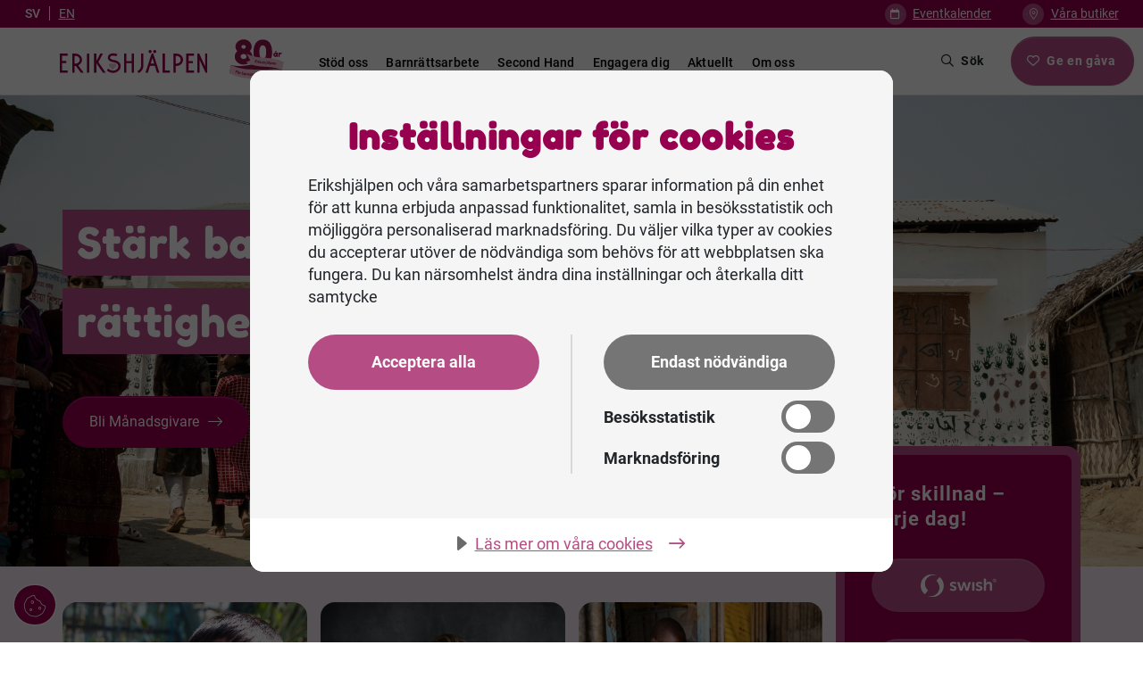

--- FILE ---
content_type: text/html; charset=UTF-8
request_url: https://erikshjalpen.se/
body_size: 24834
content:
<!DOCTYPE html>
<html lang="sv-SE" >
<head>
	<meta charset="UTF-8" />
	<title>Erikshjälpen - Erikshjälpen</title>
	<meta name="viewport" content="width=device-width, initial-scale=1">
	<meta name="turbolinks-cache-control" content="no-cache">
	<meta name='robots' content='index, follow, max-image-preview:large, max-snippet:-1, max-video-preview:-1' />

<!-- Google Tag Manager for WordPress by gtm4wp.com -->
<script data-cfasync="false" data-pagespeed-no-defer>
	var gtm4wp_datalayer_name = "dataLayer";
	var dataLayer = dataLayer || [];
</script>
<!-- End Google Tag Manager for WordPress by gtm4wp.com -->
	<!-- This site is optimized with the Yoast SEO Premium plugin v26.5 (Yoast SEO v26.5) - https://yoast.com/wordpress/plugins/seo/ -->
	<meta name="description" content="Erikshjälpen är en barnrättsorganisation med en ideell second hand-verksamhet. Vi stärker barns rättigheter i Sverige och i världen." />
	<link rel="canonical" href="https://erikshjalpen.se/" />
	<meta property="og:locale" content="sv_SE" />
	<meta property="og:type" content="website" />
	<meta property="og:title" content="Erikshjälpen - Erikshjälpen" />
	<meta property="og:description" content="Erikshjälpen är en barnrättsorganisation med en ideell second hand-verksamhet. Vi stärker barns rättigheter i Sverige och i världen." />
	<meta property="og:url" content="https://erikshjalpen.se/" />
	<meta property="og:site_name" content="Erikshjälpen" />
	<meta property="article:publisher" content="https://www.facebook.com/Erikshjalpen" />
	<meta property="article:modified_time" content="2026-01-05T07:08:48+00:00" />
	<meta property="og:image" content="https://erikshjalpen.se/app/uploads/2025/10/Malich-watering-kales-in-their-school-farm-e1762432851961.jpg" />
	<meta property="og:image:width" content="1898" />
	<meta property="og:image:height" content="1052" />
	<meta property="og:image:type" content="image/jpeg" />
	<meta name="twitter:card" content="summary_large_image" />
	<script type="application/ld+json" class="yoast-schema-graph">{"@context":"https://schema.org","@graph":[{"@type":"WebPage","@id":"https://erikshjalpen.se/","url":"https://erikshjalpen.se/","name":"Erikshjälpen - Erikshjälpen","isPartOf":{"@id":"https://erikshjalpen.se/#website"},"about":{"@id":"https://erikshjalpen.se/#organization"},"primaryImageOfPage":{"@id":"https://erikshjalpen.se/#primaryimage"},"image":{"@id":"https://erikshjalpen.se/#primaryimage"},"thumbnailUrl":"https://erikshjalpen.se/app/uploads/2025/10/Malich-watering-kales-in-their-school-farm-e1762432851961.jpg","datePublished":"2025-11-21T09:02:50+00:00","dateModified":"2026-01-05T07:08:48+00:00","description":"Erikshjälpen är en barnrättsorganisation med en ideell second hand-verksamhet. Vi stärker barns rättigheter i Sverige och i världen.","breadcrumb":{"@id":"https://erikshjalpen.se/#breadcrumb"},"inLanguage":"sv-SE","potentialAction":[{"@type":"ReadAction","target":["https://erikshjalpen.se/"]}]},{"@type":"ImageObject","inLanguage":"sv-SE","@id":"https://erikshjalpen.se/#primaryimage","url":"https://erikshjalpen.se/app/uploads/2025/10/Malich-watering-kales-in-their-school-farm-e1762432851961.jpg","contentUrl":"https://erikshjalpen.se/app/uploads/2025/10/Malich-watering-kales-in-their-school-farm-e1762432851961.jpg","width":1898,"height":1052,"caption":"Malich vattnar kå med vattenkannal i skolträdgården i Kenya."},{"@type":"BreadcrumbList","@id":"https://erikshjalpen.se/#breadcrumb","itemListElement":[{"@type":"ListItem","position":1,"name":"Startsida"}]},{"@type":"WebSite","@id":"https://erikshjalpen.se/#website","url":"https://erikshjalpen.se/","name":"Erikshjälpen","description":"För barnen. Och världen de drömmer om.","publisher":{"@id":"https://erikshjalpen.se/#organization"},"potentialAction":[{"@type":"SearchAction","target":{"@type":"EntryPoint","urlTemplate":"https://erikshjalpen.se/?s={search_term_string}"},"query-input":{"@type":"PropertyValueSpecification","valueRequired":true,"valueName":"search_term_string"}}],"inLanguage":"sv-SE"},{"@type":"Organization","@id":"https://erikshjalpen.se/#organization","name":"Erikshjälpen","alternateName":"ERIKSHJÄLPEN Insamlingsstiftelsen, Farbror Eriks barn- och hjälpverksamhet","url":"https://erikshjalpen.se/","logo":{"@type":"ImageObject","inLanguage":"sv-SE","@id":"https://erikshjalpen.se/#/schema/logo/image/","url":"https://erikshjalpen.se/app/uploads/2023/03/ERIKSHJALPEN_Logotyp_RGB.png","contentUrl":"https://erikshjalpen.se/app/uploads/2023/03/ERIKSHJALPEN_Logotyp_RGB.png","width":1652,"height":263,"caption":"Erikshjälpen"},"image":{"@id":"https://erikshjalpen.se/#/schema/logo/image/"},"sameAs":["https://www.facebook.com/Erikshjalpen"]}]}</script>
	<!-- / Yoast SEO Premium plugin. -->


<link rel='dns-prefetch' href='//cdn.jsdelivr.net' />
<link rel='dns-prefetch' href='//cdn.cookietractor.com' />
<link rel='dns-prefetch' href='//cdn-eu.readspeaker.com' />
<link rel='dns-prefetch' href='//kit.fontawesome.com' />
<link rel="alternate" title="oEmbed (JSON)" type="application/json+oembed" href="https://erikshjalpen.se/wp-json/oembed/1.0/embed?url=https%3A%2F%2Ferikshjalpen.se%2F" />
<link rel="alternate" title="oEmbed (XML)" type="text/xml+oembed" href="https://erikshjalpen.se/wp-json/oembed/1.0/embed?url=https%3A%2F%2Ferikshjalpen.se%2F&#038;format=xml" />
<style id='wp-img-auto-sizes-contain-inline-css' type='text/css'>
img:is([sizes=auto i],[sizes^="auto," i]){contain-intrinsic-size:3000px 1500px}
/*# sourceURL=wp-img-auto-sizes-contain-inline-css */
</style>
<link rel='stylesheet' id='formidable-css' href='https://erikshjalpen.se/wp/wp-admin/admin-ajax.php?action=frmpro_css&#038;ver=191347' type='text/css' media='all' />
<link rel='stylesheet' id='wp-block-library-css' href='https://erikshjalpen.se/app/plugins/gutenberg/build/styles/block-library/style.css?ver=22.2.0' type='text/css' media='all' />
<style id='global-styles-inline-css' type='text/css'>
:root{--wp--preset--aspect-ratio--square: 1;--wp--preset--aspect-ratio--4-3: 4/3;--wp--preset--aspect-ratio--3-4: 3/4;--wp--preset--aspect-ratio--3-2: 3/2;--wp--preset--aspect-ratio--2-3: 2/3;--wp--preset--aspect-ratio--16-9: 16/9;--wp--preset--aspect-ratio--9-16: 9/16;--wp--preset--color--black: #000000;--wp--preset--color--cyan-bluish-gray: #abb8c3;--wp--preset--color--white: #ffffff;--wp--preset--color--pale-pink: #f78da7;--wp--preset--color--vivid-red: #cf2e2e;--wp--preset--color--luminous-vivid-orange: #ff6900;--wp--preset--color--luminous-vivid-amber: #fcb900;--wp--preset--color--light-green-cyan: #7bdcb5;--wp--preset--color--vivid-green-cyan: #00d084;--wp--preset--color--pale-cyan-blue: #8ed1fc;--wp--preset--color--vivid-cyan-blue: #0693e3;--wp--preset--color--vivid-purple: #9b51e0;--wp--preset--gradient--vivid-cyan-blue-to-vivid-purple: linear-gradient(135deg,rgb(6,147,227) 0%,rgb(155,81,224) 100%);--wp--preset--gradient--light-green-cyan-to-vivid-green-cyan: linear-gradient(135deg,rgb(122,220,180) 0%,rgb(0,208,130) 100%);--wp--preset--gradient--luminous-vivid-amber-to-luminous-vivid-orange: linear-gradient(135deg,rgb(252,185,0) 0%,rgb(255,105,0) 100%);--wp--preset--gradient--luminous-vivid-orange-to-vivid-red: linear-gradient(135deg,rgb(255,105,0) 0%,rgb(207,46,46) 100%);--wp--preset--gradient--very-light-gray-to-cyan-bluish-gray: linear-gradient(135deg,rgb(238,238,238) 0%,rgb(169,184,195) 100%);--wp--preset--gradient--cool-to-warm-spectrum: linear-gradient(135deg,rgb(74,234,220) 0%,rgb(151,120,209) 20%,rgb(207,42,186) 40%,rgb(238,44,130) 60%,rgb(251,105,98) 80%,rgb(254,248,76) 100%);--wp--preset--gradient--blush-light-purple: linear-gradient(135deg,rgb(255,206,236) 0%,rgb(152,150,240) 100%);--wp--preset--gradient--blush-bordeaux: linear-gradient(135deg,rgb(254,205,165) 0%,rgb(254,45,45) 50%,rgb(107,0,62) 100%);--wp--preset--gradient--luminous-dusk: linear-gradient(135deg,rgb(255,203,112) 0%,rgb(199,81,192) 50%,rgb(65,88,208) 100%);--wp--preset--gradient--pale-ocean: linear-gradient(135deg,rgb(255,245,203) 0%,rgb(182,227,212) 50%,rgb(51,167,181) 100%);--wp--preset--gradient--electric-grass: linear-gradient(135deg,rgb(202,248,128) 0%,rgb(113,206,126) 100%);--wp--preset--gradient--midnight: linear-gradient(135deg,rgb(2,3,129) 0%,rgb(40,116,252) 100%);--wp--preset--font-size--small: 13px;--wp--preset--font-size--medium: 20px;--wp--preset--font-size--large: 36px;--wp--preset--font-size--x-large: 42px;--wp--preset--spacing--20: 0.44rem;--wp--preset--spacing--30: 0.67rem;--wp--preset--spacing--40: 1rem;--wp--preset--spacing--50: 1.5rem;--wp--preset--spacing--60: 2.25rem;--wp--preset--spacing--70: 3.38rem;--wp--preset--spacing--80: 5.06rem;--wp--preset--shadow--natural: 6px 6px 9px rgba(0, 0, 0, 0.2);--wp--preset--shadow--deep: 12px 12px 50px rgba(0, 0, 0, 0.4);--wp--preset--shadow--sharp: 6px 6px 0px rgba(0, 0, 0, 0.2);--wp--preset--shadow--outlined: 6px 6px 0px -3px rgb(255, 255, 255), 6px 6px rgb(0, 0, 0);--wp--preset--shadow--crisp: 6px 6px 0px rgb(0, 0, 0);}:where(.is-layout-flex){gap: 0.5em;}:where(.is-layout-grid){gap: 0.5em;}body .is-layout-flex{display: flex;}.is-layout-flex{flex-wrap: wrap;align-items: center;}.is-layout-flex > :is(*, div){margin: 0;}body .is-layout-grid{display: grid;}.is-layout-grid > :is(*, div){margin: 0;}:where(.wp-block-columns.is-layout-flex){gap: 2em;}:where(.wp-block-columns.is-layout-grid){gap: 2em;}:where(.wp-block-post-template.is-layout-flex){gap: 1.25em;}:where(.wp-block-post-template.is-layout-grid){gap: 1.25em;}.has-black-color{color: var(--wp--preset--color--black) !important;}.has-cyan-bluish-gray-color{color: var(--wp--preset--color--cyan-bluish-gray) !important;}.has-white-color{color: var(--wp--preset--color--white) !important;}.has-pale-pink-color{color: var(--wp--preset--color--pale-pink) !important;}.has-vivid-red-color{color: var(--wp--preset--color--vivid-red) !important;}.has-luminous-vivid-orange-color{color: var(--wp--preset--color--luminous-vivid-orange) !important;}.has-luminous-vivid-amber-color{color: var(--wp--preset--color--luminous-vivid-amber) !important;}.has-light-green-cyan-color{color: var(--wp--preset--color--light-green-cyan) !important;}.has-vivid-green-cyan-color{color: var(--wp--preset--color--vivid-green-cyan) !important;}.has-pale-cyan-blue-color{color: var(--wp--preset--color--pale-cyan-blue) !important;}.has-vivid-cyan-blue-color{color: var(--wp--preset--color--vivid-cyan-blue) !important;}.has-vivid-purple-color{color: var(--wp--preset--color--vivid-purple) !important;}.has-black-background-color{background-color: var(--wp--preset--color--black) !important;}.has-cyan-bluish-gray-background-color{background-color: var(--wp--preset--color--cyan-bluish-gray) !important;}.has-white-background-color{background-color: var(--wp--preset--color--white) !important;}.has-pale-pink-background-color{background-color: var(--wp--preset--color--pale-pink) !important;}.has-vivid-red-background-color{background-color: var(--wp--preset--color--vivid-red) !important;}.has-luminous-vivid-orange-background-color{background-color: var(--wp--preset--color--luminous-vivid-orange) !important;}.has-luminous-vivid-amber-background-color{background-color: var(--wp--preset--color--luminous-vivid-amber) !important;}.has-light-green-cyan-background-color{background-color: var(--wp--preset--color--light-green-cyan) !important;}.has-vivid-green-cyan-background-color{background-color: var(--wp--preset--color--vivid-green-cyan) !important;}.has-pale-cyan-blue-background-color{background-color: var(--wp--preset--color--pale-cyan-blue) !important;}.has-vivid-cyan-blue-background-color{background-color: var(--wp--preset--color--vivid-cyan-blue) !important;}.has-vivid-purple-background-color{background-color: var(--wp--preset--color--vivid-purple) !important;}.has-black-border-color{border-color: var(--wp--preset--color--black) !important;}.has-cyan-bluish-gray-border-color{border-color: var(--wp--preset--color--cyan-bluish-gray) !important;}.has-white-border-color{border-color: var(--wp--preset--color--white) !important;}.has-pale-pink-border-color{border-color: var(--wp--preset--color--pale-pink) !important;}.has-vivid-red-border-color{border-color: var(--wp--preset--color--vivid-red) !important;}.has-luminous-vivid-orange-border-color{border-color: var(--wp--preset--color--luminous-vivid-orange) !important;}.has-luminous-vivid-amber-border-color{border-color: var(--wp--preset--color--luminous-vivid-amber) !important;}.has-light-green-cyan-border-color{border-color: var(--wp--preset--color--light-green-cyan) !important;}.has-vivid-green-cyan-border-color{border-color: var(--wp--preset--color--vivid-green-cyan) !important;}.has-pale-cyan-blue-border-color{border-color: var(--wp--preset--color--pale-cyan-blue) !important;}.has-vivid-cyan-blue-border-color{border-color: var(--wp--preset--color--vivid-cyan-blue) !important;}.has-vivid-purple-border-color{border-color: var(--wp--preset--color--vivid-purple) !important;}.has-vivid-cyan-blue-to-vivid-purple-gradient-background{background: var(--wp--preset--gradient--vivid-cyan-blue-to-vivid-purple) !important;}.has-light-green-cyan-to-vivid-green-cyan-gradient-background{background: var(--wp--preset--gradient--light-green-cyan-to-vivid-green-cyan) !important;}.has-luminous-vivid-amber-to-luminous-vivid-orange-gradient-background{background: var(--wp--preset--gradient--luminous-vivid-amber-to-luminous-vivid-orange) !important;}.has-luminous-vivid-orange-to-vivid-red-gradient-background{background: var(--wp--preset--gradient--luminous-vivid-orange-to-vivid-red) !important;}.has-very-light-gray-to-cyan-bluish-gray-gradient-background{background: var(--wp--preset--gradient--very-light-gray-to-cyan-bluish-gray) !important;}.has-cool-to-warm-spectrum-gradient-background{background: var(--wp--preset--gradient--cool-to-warm-spectrum) !important;}.has-blush-light-purple-gradient-background{background: var(--wp--preset--gradient--blush-light-purple) !important;}.has-blush-bordeaux-gradient-background{background: var(--wp--preset--gradient--blush-bordeaux) !important;}.has-luminous-dusk-gradient-background{background: var(--wp--preset--gradient--luminous-dusk) !important;}.has-pale-ocean-gradient-background{background: var(--wp--preset--gradient--pale-ocean) !important;}.has-electric-grass-gradient-background{background: var(--wp--preset--gradient--electric-grass) !important;}.has-midnight-gradient-background{background: var(--wp--preset--gradient--midnight) !important;}.has-small-font-size{font-size: var(--wp--preset--font-size--small) !important;}.has-medium-font-size{font-size: var(--wp--preset--font-size--medium) !important;}.has-large-font-size{font-size: var(--wp--preset--font-size--large) !important;}.has-x-large-font-size{font-size: var(--wp--preset--font-size--x-large) !important;}
/*# sourceURL=global-styles-inline-css */
</style>

<style id='classic-theme-styles-inline-css' type='text/css'>
/*! This file is auto-generated */
.wp-block-button__link{color:#fff;background-color:#32373c;border-radius:9999px;box-shadow:none;text-decoration:none;padding:calc(.667em + 2px) calc(1.333em + 2px);font-size:1.125em}.wp-block-file__button{background:#32373c;color:#fff;text-decoration:none}
/*# sourceURL=/wp-includes/css/classic-themes.min.css */
</style>
<link rel='stylesheet' id='wpmf-gallery-popup-style-css' href='https://erikshjalpen.se/app/plugins/wp-media-folder/assets/css/display-gallery/magnific-popup.css?ver=0.9.9' type='text/css' media='all' />
<style id='font-awesome-svg-styles-default-inline-css' type='text/css'>
.svg-inline--fa {
  display: inline-block;
  height: 1em;
  overflow: visible;
  vertical-align: -.125em;
}
/*# sourceURL=font-awesome-svg-styles-default-inline-css */
</style>
<link rel='stylesheet' id='font-awesome-svg-styles-css' href='https://erikshjalpen.se/app/uploads/font-awesome/v6.6.0/css/svg-with-js.css' type='text/css' media='all' />
<style id='font-awesome-svg-styles-inline-css' type='text/css'>
   .wp-block-font-awesome-icon svg::before,
   .wp-rich-text-font-awesome-icon svg::before {content: unset;}
/*# sourceURL=font-awesome-svg-styles-inline-css */
</style>
<link rel='stylesheet' id='weglot-css-css' href='https://erikshjalpen.se/app/plugins/weglot/dist/css/front-css.css?ver=5.2' type='text/css' media='all' />
<link rel='stylesheet' id='new-flag-css-css' href='https://erikshjalpen.se/app/plugins/weglot/dist/css/new-flags.css?ver=5.2' type='text/css' media='all' />
<link rel='stylesheet' id='erikshjalpen-css' href='https://erikshjalpen.se/app/themes/erikshjalpen/style.css?ver=1.0.0' type='text/css' media='all' />
<link rel='stylesheet' id='erikshjalpen-style-main-css' href='https://erikshjalpen.se/app/themes/erikshjalpen/dist/css/app.min.5e59cc33.css?ver=1.0.0' type='text/css' media='all' />
<style id='erikshjalpen-inline-inline-css' type='text/css'>
:root {--main-color-1: #96004f;--main-color-2: #b54d84;--main-color-3: #b05e12;--main-color-4: #630034;--bg-color-0: #FFF;--bg-color-1: #F5F5F5;--bg-color-2: #f4e5ed;--bg-color-3: #b54d84;--gray-color-1: #000000;--gray-color-2: #444444;--gray-color-3: #919191;--gray-color-4: #E0E0E0;--gray-color-5: #FFFFFF;--status-color-on: #18874E;--status-color-off: #D10E0E;--tag-color: #FED993;--font-header: Fredoka One;--font-text: Roboto;}
/*# sourceURL=erikshjalpen-inline-inline-css */
</style>
<script type="text/javascript" src="https://erikshjalpen.se/wp/wp-includes/js/jquery/jquery.min.js?ver=3.7.1" id="jquery-core-js"></script>
<script type="text/javascript" src="https://erikshjalpen.se/wp/wp-includes/js/jquery/jquery-migrate.min.js?ver=3.4.1" id="jquery-migrate-js"></script>
<script type="text/javascript" src="https://erikshjalpen.se/app/plugins/weglot/dist/front-js.js?ver=5.2" id="wp-weglot-js-js"></script>
<script type="text/javascript" id="erikshjalpen-script-main-js-extra">
/* <![CDATA[ */
var EriksAjax = {"ajax_url":"https://erikshjalpen.se/wp/wp-admin/admin-ajax.php"};
//# sourceURL=erikshjalpen-script-main-js-extra
/* ]]> */
</script>
<script type="text/javascript" src="https://erikshjalpen.se/app/themes/erikshjalpen/dist/js/app.min.26de1eb199f46093b213.js?ver=1.0.0" id="erikshjalpen-script-main-js"></script>
<script type="text/javascript" src="https://cdn.jsdelivr.net/npm/chart.js?ver=3.0.0" id="erikshjalpen-chart-js-js"></script>
<script type="text/javascript" src="https://cdn.jsdelivr.net/npm/chartjs-plugin-datalabels?ver=2.0.0" id="erikshjalpen-chart-plugin-datalabels-js"></script>
<script type="text/javascript" data-lang="sv-SE" data-id="f93fd3c1-e1b8-491a-84d3-0cd33a785b8c" src="//cdn.cookietractor.com/cookietractor.js?ver=1.0.0" id="erikshjalpen-cookie-js"></script>
<script type="text/javascript" id="rs_req_Init" src="https://cdn-eu.readspeaker.com/script/13753/webReader/webReader.js?pids=wr&amp;ver=1.0.0" id="readspeaker-script-js"></script>
<script defer crossorigin="anonymous" type="text/javascript" src="https://kit.fontawesome.com/b519060a65.js" id="font-awesome-official-js"></script>
<link rel="https://api.w.org/" href="https://erikshjalpen.se/wp-json/" /><link rel="alternate" title="JSON" type="application/json" href="https://erikshjalpen.se/wp-json/wp/v2/pages/49" /><link rel="EditURI" type="application/rsd+xml" title="RSD" href="https://erikshjalpen.se/wp/xmlrpc.php?rsd" />
<meta name="generator" content="WordPress 6.9" />
<meta name="generator" content="Seriously Simple Podcasting 3.14.0" />
<link rel='shortlink' href='https://erikshjalpen.se/' />

<link rel="alternate" type="application/rss+xml" title="Podcast RSS-flöde" href="https://erikshjalpen.se/feed/podcast" />

<script>document.documentElement.className += " js";</script>

<!-- Google Tag Manager for WordPress by gtm4wp.com -->
<!-- GTM Container placement set to automatic -->
<script data-cfasync="false" data-pagespeed-no-defer type="text/javascript">
	var dataLayer_content = {"pagePostType":"frontpage","pagePostType2":"single-page","pagePostAuthor":"annaskold"};
	dataLayer.push( dataLayer_content );
</script>
<script data-cfasync="false" data-pagespeed-no-defer type="text/javascript">
(function(w,d,s,l,i){w[l]=w[l]||[];w[l].push({'gtm.start':
new Date().getTime(),event:'gtm.js'});var f=d.getElementsByTagName(s)[0],
j=d.createElement(s),dl=l!='dataLayer'?'&l='+l:'';j.async=true;j.src=
'//www.googletagmanager.com/gtm.js?id='+i+dl;f.parentNode.insertBefore(j,f);
})(window,document,'script','dataLayer','GTM-KS43KXQ');
</script>
<!-- End Google Tag Manager for WordPress by gtm4wp.com -->
<link rel="alternate" href="https://erikshjalpen.se/" hreflang="sv"/>
<link rel="alternate" href="https://erikshjalpen.se/en/" hreflang="en"/>
<script type="application/json" id="weglot-data">{"website":"https:\/\/erikshjalpen.se","uid":"2d9c4def35","project_slug":"erikshjalpen-se","language_from":"sv","language_from_custom_flag":null,"language_from_custom_name":null,"excluded_paths":[{"type":"CONTAIN","value":"podcast-download","language_button_displayed":false,"exclusion_behavior":"REDIRECT","excluded_languages":[],"regex":"podcast\\-download"},{"type":"CONTAIN","value":"policy","language_button_displayed":false,"exclusion_behavior":"REDIRECT","excluded_languages":[],"regex":"policy"}],"excluded_blocks":[{"value":".yoast-schema-graph","description":"WG Support - Search result exclusion"},{"value":".date","description":"date"}],"custom_settings":{"button_style":{"flag_type":"rectangle_mat","with_name":true,"custom_css":"","is_dropdown":false,"with_flags":false,"full_name":false},"wp_user_version":"4.3.2","translate_email":false,"translate_search":true,"translate_amp":true,"switchers":[{"templates":{"name":"default","hash":"095ffb8d22f66be52959023fa4eeb71a05f20f73"},"location":[],"style":{"with_flags":false,"flag_type":"rectangle_mat","with_name":true,"full_name":false,"is_dropdown":false}}]},"pending_translation_enabled":false,"curl_ssl_check_enabled":true,"custom_css":null,"languages":[{"language_to":"en","custom_code":null,"custom_name":null,"custom_local_name":null,"provider":null,"enabled":true,"automatic_translation_enabled":true,"deleted_at":null,"connect_host_destination":null,"custom_flag":null}],"organization_slug":"w-98ed2f708b","api_domain":"cdn-api-weglot.com","product":"1.0","current_language":"sv","switcher_links":{"sv":"https:\/\/erikshjalpen.se\/?wg-choose-original=true","en":"https:\/\/erikshjalpen.se\/en\/?wg-choose-original=false"},"original_path":"\/"}</script>		<!-- Facebook Pixel Code -->
		<script>
			!function(f,b,e,v,n,t,s)
			{if(f.fbq)return;n=f.fbq=function(){n.callMethod?
			n.callMethod.apply(n,arguments):n.queue.push(arguments)};
			if(!f._fbq)f._fbq=n;n.push=n;n.loaded=!0;n.version='2.0';
			n.queue=[];t=b.createElement(e);t.async=!0;
			t.src=v;s=b.getElementsByTagName(e)[0];
			s.parentNode.insertBefore(t,s)}(window, document,'script',
			'https://connect.facebook.net/en_US/fbevents.js');
			fbq('init', '858010167939131');
			fbq('track', 'PageView');
		</script>
		<noscript>
			<img height="1" width="1" style="display:none"
				src="https://www.facebook.com/tr?id=858010167939131&ev=PageView&noscript=1"/>
		</noscript>
		<!-- End Facebook Pixel Code -->
	<link rel="icon" href="https://erikshjalpen.se/app/uploads/2023/04/cropped-favicon-32x32-2-32x32.png" sizes="32x32" />
<link rel="icon" href="https://erikshjalpen.se/app/uploads/2023/04/cropped-favicon-32x32-2-192x192.png" sizes="192x192" />
<link rel="apple-touch-icon" href="https://erikshjalpen.se/app/uploads/2023/04/cropped-favicon-32x32-2-180x180.png" />
<meta name="msapplication-TileImage" content="https://erikshjalpen.se/app/uploads/2023/04/cropped-favicon-32x32-2-270x270.png" />
</head>
<body class="home wp-singular page-template page-template-front-page page-template-front-page-php page page-id-49 wp-theme-erikshjalpen font-headers-Fredoka One font-text-Roboto shapes-round bg-color-0">
	
<!-- GTM Container placement set to automatic -->
<!-- Google Tag Manager (noscript) -->
				<noscript><iframe src="https://www.googletagmanager.com/ns.html?id=GTM-KS43KXQ" height="0" width="0" style="display:none;visibility:hidden" aria-hidden="true"></iframe></noscript>
<!-- End Google Tag Manager (noscript) -->	<header id="main-header" class="header fixed-top weglot-active">
					<div class="top-header">
				<nav class="navbar navbar-expand ps-0">
					<div class="container-fluid">
						<!--Weglot 5.2--><aside data-wg-notranslate="" class="country-selector weglot-inline weglot-shortcode wg-" tabindex="0" aria-expanded="false" aria-label="Language selected: Swedish"><input id="wg696f808471c044.358271871768915076622" class="weglot_choice" type="checkbox" name="menu"/><label data-l="sv" tabindex="-1" for="wg696f808471c044.358271871768915076622" class="wgcurrent wg-li weglot-lang weglot-language flag-0 wg-sv" data-code-language="wg-sv" data-name-language="SV"><span class="wglanguage-name">SV</span></label><ul role="none"><li data-l="en" class="wg-li weglot-lang weglot-language flag-0 wg-en" data-code-language="en" role="option"><a title="Language switcher : English" class="weglot-language-en" role="option" data-wg-notranslate="" href="https://erikshjalpen.se/en/?wg-choose-original=false">EN</a></li></ul></aside>
						<ul class="navbar-nav">
															<li class="mx-4 top-header__item nav-item">
																			<span class="icon-listing-bg me-1 icon-listing-bg-topbar rounded">
											<span class="fa-classic fa-regular fa-calendar"></span>
									</span>
																		<a class="nav-link nav-link-top" href="https://erikshjalpen.se/evenemang/eventkalender/">
										Eventkalender									</a>
								</li>
															<li class="mx-4 top-header__item nav-item">
																			<span class="icon-listing-bg me-1 icon-listing-bg-topbar rounded">
											<span class="fa-classic fa-light fa-location-dot"></span>
									</span>
																		<a class="nav-link nav-link-top" href="https://erikshjalpen.se/vara-butiker/hitta-butik-och-oppettider/">
										Våra butiker									</a>
								</li>
													</ul>
					</div>
				</nav>
			</div>
				<div class="main-nav-header gray-color-5-bg">
			<nav class="navbar navbar-expand-xl">
				<div class="container-fluid px-0">
					<a class="navbar-logo" href="https://erikshjalpen.se">
																										<img src="https://erikshjalpen.se/app/uploads/2023/02/ERIKSHJALPEN_Logotyp_CMYK.svg" alt="Erikshjälpen logotyp">
											</a>
					<!-- Campaign logo 80 years - remove when campaign is over -->
					<div class="campaign-logo-wrapper">
						<img class="campaign-logo" src="https://erikshjalpen.se/app/themes/erikshjalpen/assets/images/erikshjalpen-80-year.svg" alt="">
					</div>
					<a href="#" id="search-btn-mobile" class="focus-main search-header-btn search-header-btn-mobile btn border-none btn-white p-size-xs">
						<span class="search-header-icon fa-regular fa-magnifying-glass"></span>
						Sök					</a>

					<button class="hamburger hamburger--collapse navbar-toggler main-color-2-bg" type="button" data-bs-toggle="collapse" data-bs-target="#main_nav_mobile"  aria-expanded="false" aria-label="Toggle navigation">
						<span class="hamburger-box">
							<span class="hamburger-inner"></span>
						</span>
						<span class="hamburger-text">Meny</span>
					</button>

											<div class="collapse navbar-collapse desktop-nav pe-3" id="main_nav">
							<ul class="navbar-nav">
																	<li class="nav-item dropdown has-megamenu">
																					<a class="nav-link gray-color-1-text ps-3 pe-3" href="" data-bs-toggle="dropdown">
																					Stöd oss										</a>
																					<div class="dropdown-menu megamenu border-r-8-bottom" role="menu">
												<div class="dropdown-menu-inner bg-color-1">
													<div class="dropdown-menu-items">
														<div class="row g-3">
																																																																<div class="col-lg-3">
																		<div class="col-megamenu">
																			<a href="https://erikshjalpen.se/skank-pengar/" class="p-size-s title child-item gray-color-1-text ">
																				Skänk pengar																																							</a>
																																							<ul class="list-unstyled">
																																																																	<li class="list-unstyled-margin">
																							<a class="p-size-s subchild-item gray-color-2-text " href="https://erikshjalpen.se/skank-pengar/ge-varje-manad/">
																								Ge varje månad																																															</a>
																						</li>
																																																																	<li class="list-unstyled-margin">
																							<a class="p-size-s subchild-item gray-color-2-text " href="https://erikshjalpen.se/skank-pengar/ge-en-engangsgava/">
																								Ge en engångsgåva																																															</a>
																						</li>
																																																																	<li class="list-unstyled-margin">
																							<a class="p-size-s subchild-item gray-color-2-text " href="https://erikshjalpen.se/skank-pengar/ge-vid-katastrof/">
																								Ge vid katastrof																																															</a>
																						</li>
																																																																	<li class="list-unstyled-margin">
																							<a class="p-size-s subchild-item gray-color-2-text " href="https://erikshjalpen.se/skank-pengar/ge-via-humanfonden/">
																								Ge via Humanfonden																																															</a>
																						</li>
																																																																	<li class="list-unstyled-margin">
																							<a class="p-size-s subchild-item gray-color-2-text " href="https://erikshjalpen.se/skank-pengar/ge-fran-utlandet/">
																								Ge från utlandet																																															</a>
																						</li>
																																									</ul>
																																					</div>
																	</div>
																																																	<div class="col-lg-3">
																		<div class="col-megamenu">
																			<a href="https://erikshjalpen.se/ge-en-aktiegava/" class="p-size-s title child-item gray-color-1-text ">
																				Ge en aktiegåva																																							</a>
																																							<ul class="list-unstyled">
																																																																	<li class="list-unstyled-margin">
																							<a class="p-size-s subchild-item gray-color-2-text " href="https://erikshjalpen.se/ge-en-aktiegava/ge-aktier-och-vardepapper/">
																								Ge aktier och värdepapper																																															</a>
																						</li>
																																																																	<li class="list-unstyled-margin">
																							<a class="p-size-s subchild-item gray-color-2-text " href="https://erikshjalpen.se/ge-en-aktiegava/ge-aktieutdelning-som-privatperson/">
																								Ge aktieutdelning som privatperson																																															</a>
																						</li>
																																									</ul>
																																					</div>
																	</div>
																																																	<div class="col-lg-3">
																		<div class="col-megamenu">
																			<a href="https://erikshjalpen.se/foretag/" class="p-size-s title child-item gray-color-1-text ">
																				Ge som företag																																							</a>
																																							<ul class="list-unstyled">
																																																																	<li class="list-unstyled-margin">
																							<a class="p-size-s subchild-item gray-color-2-text " href="https://erikshjalpen.se/foretag/bli-foretagsvan/">
																								Bli företagsvän																																															</a>
																						</li>
																																																																	<li class="list-unstyled-margin">
																							<a class="p-size-s subchild-item gray-color-2-text " href="https://erikshjalpen.se/foretag/bli-foretagspartner/">
																								Bli företagspartner																																															</a>
																						</li>
																																																																	<li class="list-unstyled-margin">
																							<a class="p-size-s subchild-item gray-color-2-text " href="https://insamling.erikshjalpen.se/pfs/donation/erikshjalpens-arbete/?interval=onetimelock&amp;t=company&amp;tag=webb&amp;language=sv-SE">
																								Ge en företagsgåva																																																	<span class="ps-2 fa-light fa-arrow-up-right-from-square"></span>
																																															</a>
																						</li>
																																																																	<li class="list-unstyled-margin">
																							<a class="p-size-s subchild-item gray-color-2-text " href="https://erikshjalpen.se/foretag/ge-aktieutdelning-som-famansbolag/">
																								Ge aktieutdelning som fåmansbolag																																															</a>
																						</li>
																																									</ul>
																																					</div>
																	</div>
																																																	<div class="col-lg-3">
																		<div class="col-megamenu">
																			<a href="https://erikshjalpen.se/ge-av-din-tid/" class="p-size-s title child-item gray-color-1-text ">
																				Ge av din tid																																							</a>
																																							<ul class="list-unstyled">
																																																																	<li class="list-unstyled-margin">
																							<a class="p-size-s subchild-item gray-color-2-text " href="https://erikshjalpen.se/ge-av-din-tid/bli-volontar-pa-erikshjalpen-second-hand/">
																								Bli volontär på Erikshjälpen Second Hand																																															</a>
																						</li>
																																																																	<li class="list-unstyled-margin">
																							<a class="p-size-s subchild-item gray-color-2-text " href="https://erikshjalpen.se/ge-av-din-tid/bli-volontar-i-framtidsverkstad/">
																								Bli volontär i Erikshjälpen Framtidsverkstad																																															</a>
																						</li>
																																																																	<li class="list-unstyled-margin">
																							<a class="p-size-s subchild-item gray-color-2-text " href="https://erikshjalpen.se/skank-pengar/starta-egen-insamling/">
																								Starta egen insamling																																															</a>
																						</li>
																																									</ul>
																																					</div>
																	</div>
																																																	<div class="col-lg-3">
																		<div class="col-megamenu">
																			<a href="https://erikshjalpen.se/ge-en-gava-med-halsning/" class="p-size-s title child-item gray-color-1-text ">
																				Ge en gåva med hälsning																																							</a>
																																							<ul class="list-unstyled">
																																																																	<li class="list-unstyled-margin">
																							<a class="p-size-s subchild-item gray-color-2-text " href="https://insamling.erikshjalpen.se/donate/honor?language=sv-SE">
																								Högtidsgåva																																																	<span class="ps-2 fa-light fa-arrow-up-right-from-square"></span>
																																															</a>
																						</li>
																																																																	<li class="list-unstyled-margin">
																							<a class="p-size-s subchild-item gray-color-2-text " href="https://insamling.erikshjalpen.se/donate/memorial?language=sv-SE">
																								Minnesgåva																																																	<span class="ps-2 fa-light fa-arrow-up-right-from-square"></span>
																																															</a>
																						</li>
																																																																	<li class="list-unstyled-margin">
																							<a class="p-size-s subchild-item gray-color-2-text " href="https://erikshjalpen.se/ge-en-gava-med-halsning/sms-gavokort/">
																								SMS-gåvokort																																															</a>
																						</li>
																																									</ul>
																																					</div>
																	</div>
																																																	<div class="col-lg-3">
																		<div class="col-megamenu">
																			<a href="https://erikshjalpen.se/ge-som-ung/att-vara-ung-fadder/" class="p-size-s title child-item gray-color-1-text ">
																				Ge som ung																																							</a>
																																							<ul class="list-unstyled">
																																																																	<li class="list-unstyled-margin">
																							<a class="p-size-s subchild-item gray-color-2-text " href="https://erikshjalpen.se/ge-som-ung/att-vara-ung-fadder/">
																								Ung Fadder																																															</a>
																						</li>
																																									</ul>
																																					</div>
																	</div>
																																																	<div class="col-lg-3">
																		<div class="col-megamenu">
																			<a href="https://erikshjalpen.se/ge-bort-i-framtiden/" class="p-size-s title child-item gray-color-1-text ">
																				Ge bort i framtiden																																							</a>
																																							<ul class="list-unstyled">
																																																																	<li class="list-unstyled-margin">
																							<a class="p-size-s subchild-item gray-color-2-text " href="https://erikshjalpen.se/ge-bort-i-framtiden/testamentera-en-gava/">
																								Testamentera en gåva																																															</a>
																						</li>
																																									</ul>
																																					</div>
																	</div>
																																																	<div class="col-lg-3">
																		<div class="col-megamenu">
																			<a href="https://erikshjalpen.se/vara-butiker/skank-till-second-hand/" class="p-size-s title child-item gray-color-1-text ">
																				Skänk till Second Hand																																							</a>
																																							<ul class="list-unstyled">
																																																																	<li class="list-unstyled-margin">
																							<a class="p-size-s subchild-item gray-color-2-text " href="https://erikshjalpen.se/vara-butiker/hitta-butik-och-oppettider/">
																								Hitta butik och öppettider																																															</a>
																						</li>
																																									</ul>
																																					</div>
																	</div>
																													</div>
													</div>
																																									<div class="dropdown-menu-puff card bg-color-1">
															<a href="https://erikshjalpen.se/skank-pengar/ge-varje-manad/">
																<img src="https://erikshjalpen.se/app/uploads/2023/07/hoppet-e1688397150338-1024x825.jpg" class="card-img img-desktop" >
																<div class="card-img-overlay">
																	<h3 class="text-bg">
																		Ge varje månad																		<span style="margin-left: 6px;" class="fa-light fa-arrow-right-long pe-3"></span>
																	</h3>
																</div>
															</a>
														</div>
																									</div>
											</div>
																			</li>
																	<li class="nav-item dropdown has-megamenu">
																					<a class="nav-link gray-color-1-text ps-3 pe-3" href="" data-bs-toggle="dropdown">
																					Barnrättsarbete										</a>
																					<div class="dropdown-menu megamenu border-r-8-bottom" role="menu">
												<div class="dropdown-menu-inner bg-color-1">
													<div class="dropdown-menu-items">
														<div class="row g-3">
																																																																<div class="col-lg-3">
																		<div class="col-megamenu">
																			<a href="https://erikshjalpen.se/sa-jobbar-vi/" class="p-size-s title child-item gray-color-1-text ">
																				Så jobbar vi																																							</a>
																																							<ul class="list-unstyled">
																																																																	<li class="list-unstyled-margin">
																							<a class="p-size-s subchild-item gray-color-2-text " href="https://erikshjalpen.se/sa-jobbar-vi/rattighetsbaserat-arbete/">
																								Rättighetsbaserat arbete																																															</a>
																						</li>
																																																																	<li class="list-unstyled-margin">
																							<a class="p-size-s subchild-item gray-color-2-text " href="https://erikshjalpen.se/sa-jobbar-vi/rattighetsbaserat-arbete/#forandringsteori">
																								Vår förändringsteori																																															</a>
																						</li>
																																									</ul>
																																					</div>
																	</div>
																																																	<div class="col-lg-3">
																		<div class="col-megamenu">
																			<a href="https://erikshjalpen.se/insatser-i-sverige/" class="p-size-s title child-item gray-color-1-text ">
																				Insatser i Sverige																																							</a>
																																							<ul class="list-unstyled">
																																																																	<li class="list-unstyled-margin">
																							<a class="p-size-s subchild-item gray-color-2-text " href="https://erikshjalpen.se/insatser-i-sverige/erikshjalpen-framtidsverkstad/">
																								Erikshjälpen Framtidsverkstad																																															</a>
																						</li>
																																																																	<li class="list-unstyled-margin">
																							<a class="p-size-s subchild-item gray-color-2-text " href="https://erikshjalpen.se/insatser-i-sverige/ungagerad/">
																								Erikshjälpen Ungagerad																																															</a>
																						</li>
																																																																	<li class="list-unstyled-margin">
																							<a class="p-size-s subchild-item gray-color-2-text " href="https://erikshjalpen.se/insatser-i-sverige/football-for-all-global/">
																								Football For All Global																																															</a>
																						</li>
																																									</ul>
																																					</div>
																	</div>
																																																	<div class="col-lg-3">
																		<div class="col-megamenu">
																			<a href="https://erikshjalpen.se/humanitart-stod/" class="p-size-s title child-item gray-color-1-text ">
																				Humanitärt stöd																																							</a>
																																							<ul class="list-unstyled">
																																																																	<li class="list-unstyled-margin">
																							<a class="p-size-s subchild-item gray-color-2-text " href="https://erikshjalpen.se/humanitart-stod/katastrofhjalp-och-humanitart-stod/">
																								Katastrofhjälp och humanitärt stöd																																															</a>
																						</li>
																																																																	<li class="list-unstyled-margin">
																							<a class="p-size-s subchild-item gray-color-2-text " href="https://erikshjalpen.se/humanitart-stod/katastrofhjalp-och-humanitart-stod/stotta-barn-och-familjer-i-ukraina/">
																								Stötta barn och familjer i Ukraina																																															</a>
																						</li>
																																									</ul>
																																					</div>
																	</div>
																																																	<div class="col-lg-3">
																		<div class="col-megamenu">
																			<a href="https://erikshjalpen.se/opinion-och-paverkan/" class="p-size-s title child-item gray-color-1-text ">
																				Opinion och påverkan																																							</a>
																																							<ul class="list-unstyled">
																																																																	<li class="list-unstyled-margin">
																							<a class="p-size-s subchild-item gray-color-2-text " href="https://erikshjalpen.se/opinion-och-paverkan/for-barns-ratt-till-en-familj/">
																								För barns rätt till en familj																																															</a>
																						</li>
																																																																	<li class="list-unstyled-margin">
																							<a class="p-size-s subchild-item gray-color-2-text " href="https://erikshjalpen.se/opinion-och-paverkan/for-ett-hallbart-samhalle/">
																								För ett hållbart samhälle																																															</a>
																						</li>
																																																																	<li class="list-unstyled-margin">
																							<a class="p-size-s subchild-item gray-color-2-text " href="https://erikshjalpen.se/opinion-och-paverkan/for-ett-okat-barnrattsperspektiv/">
																								För ett ökat barnrättsperspektiv																																															</a>
																						</li>
																																																																	<li class="list-unstyled-margin">
																							<a class="p-size-s subchild-item gray-color-2-text " href="https://erikshjalpen.se/opinion-och-paverkan/for-jamlika-uppvaxtvillkor/">
																								För jämlika uppväxtvillkor																																															</a>
																						</li>
																																									</ul>
																																					</div>
																	</div>
																																																	<div class="col-lg-3">
																		<div class="col-megamenu">
																			<a href="https://erikshjalpen.se/vara-temaomraden/" class="p-size-s title child-item gray-color-1-text ">
																				Våra temaområden																																							</a>
																																							<ul class="list-unstyled">
																																																																	<li class="list-unstyled-margin">
																							<a class="p-size-s subchild-item gray-color-2-text " href="https://erikshjalpen.se/vara-temaomraden/barns-ratt-till-halsa/">
																								Barns rätt till hälsa																																															</a>
																						</li>
																																																																	<li class="list-unstyled-margin">
																							<a class="p-size-s subchild-item gray-color-2-text " href="https://erikshjalpen.se/vara-temaomraden/barns-ratt-till-trygghet-och-skydd/">
																								Barns rätt till trygghet och skydd																																															</a>
																						</li>
																																																																	<li class="list-unstyled-margin">
																							<a class="p-size-s subchild-item gray-color-2-text " href="https://erikshjalpen.se/vara-temaomraden/barns-ratt-till-utbildning-och-fritid/">
																								Barns rätt till utbildning och fritid																																															</a>
																						</li>
																																									</ul>
																																					</div>
																	</div>
																																																	<div class="col-lg-3">
																		<div class="col-megamenu">
																			<a href="https://erikshjalpen.se/insatser-i-varlden/" class="p-size-s title child-item gray-color-1-text ">
																				Insatser i världen																																							</a>
																																							<ul class="list-unstyled">
																																																																	<li class="list-unstyled-margin">
																							<a class="p-size-s subchild-item gray-color-2-text " href="https://erikshjalpen.se/insatser-i-varlden/afrika/">
																								Afrika																																															</a>
																						</li>
																																																																	<li class="list-unstyled-margin">
																							<a class="p-size-s subchild-item gray-color-2-text " href="https://erikshjalpen.se/insatser-i-varlden/asien/">
																								Asien																																															</a>
																						</li>
																																																																	<li class="list-unstyled-margin">
																							<a class="p-size-s subchild-item gray-color-2-text " href="https://erikshjalpen.se/insatser-i-varlden/europa/">
																								Europa																																															</a>
																						</li>
																																									</ul>
																																					</div>
																	</div>
																																																	<div class="col-lg-3">
																		<div class="col-megamenu">
																			<a href="https://erikshjalpen.se/utbildning-i-barnratt/" class="p-size-s title child-item gray-color-1-text ">
																				Utbildning i barnrätt																																							</a>
																																							<ul class="list-unstyled">
																																																																	<li class="list-unstyled-margin">
																							<a class="p-size-s subchild-item gray-color-2-text " href="https://erikshjalpen.se/utbildning-i-barnratt/alla-barn-ar-viktiga/">
																								Alla barn är viktiga																																															</a>
																						</li>
																																																																	<li class="list-unstyled-margin">
																							<a class="p-size-s subchild-item gray-color-2-text " href="https://erikshjalpen.se/utbildning-i-barnratt/barnrattsaventyret/">
																								Barnrättsäventyret																																															</a>
																						</li>
																																																																	<li class="list-unstyled-margin">
																							<a class="p-size-s subchild-item gray-color-2-text " href="https://erikshjalpen.se/utbildning-i-barnratt/erikshjalpen-rafiki/">
																								Erikshjälpen Rafiki																																															</a>
																						</li>
																																																																	<li class="list-unstyled-margin">
																							<a class="p-size-s subchild-item gray-color-2-text " href="https://erikshjalpen.se/?page_id=1853">
																								Internationella fältstudier																																															</a>
																						</li>
																																									</ul>
																																					</div>
																	</div>
																																																	<div class="col-lg-3">
																		<div class="col-megamenu">
																			<a href="https://erikshjalpen.se/samverkan/" class="p-size-s title child-item gray-color-1-text ">
																				Samverkan																																							</a>
																																							<ul class="list-unstyled">
																																																																	<li class="list-unstyled-margin">
																							<a class="p-size-s subchild-item gray-color-2-text " href="https://erikshjalpen.se/opinion-och-paverkan/barnhemskollen/">
																								barnhemskollen.se																																															</a>
																						</li>
																																																																	<li class="list-unstyled-margin">
																							<a class="p-size-s subchild-item gray-color-2-text " href="https://erikshjalpen.se/samverkan/erikshjalpens-barnlada/">
																								Erikshjälpens barnlåda																																															</a>
																						</li>
																																																																	<li class="list-unstyled-margin">
																							<a class="p-size-s subchild-item gray-color-2-text " href="https://erikshjalpen.se/samverkan/kultursjukhuset/">
																								Kultursjukhuset																																															</a>
																						</li>
																																									</ul>
																																					</div>
																	</div>
																													</div>
													</div>
																																									<div class="dropdown-menu-puff card bg-color-1">
															<a href="https://erikshjalpen.se/humanitart-stod/">
																<img src="https://erikshjalpen.se/app/uploads/2023/08/7M6A0131_WPbanner-1024x576.jpg" class="card-img img-desktop" >
																<div class="card-img-overlay">
																	<h3 class="text-bg">
																		Humanitärt stöd																		<span style="margin-left: 6px;" class="fa-light fa-arrow-right-long pe-3"></span>
																	</h3>
																</div>
															</a>
														</div>
																									</div>
											</div>
																			</li>
																	<li class="nav-item dropdown has-megamenu">
																					<a class="nav-link gray-color-1-text ps-3 pe-3" href="" data-bs-toggle="dropdown">
																					Second Hand										</a>
																					<div class="dropdown-menu megamenu border-r-8-bottom" role="menu">
												<div class="dropdown-menu-inner bg-color-1">
													<div class="dropdown-menu-items">
														<div class="row g-3">
																																																																<div class="col-lg-3">
																		<div class="col-megamenu">
																			<a href="https://erikshjalpen.se/erikshjalpen-second-hand/" class="p-size-s title child-item gray-color-1-text ">
																				Erikshjälpen Second Hand																																							</a>
																																							<ul class="list-unstyled">
																																																																	<li class="list-unstyled-margin">
																							<a class="p-size-s subchild-item gray-color-2-text " href="https://erikshjalpen.se/om-erikshjalpen-second-hand/">
																								Om Erikshjälpen Second Hand																																															</a>
																						</li>
																																																																	<li class="list-unstyled-margin">
																							<a class="p-size-s subchild-item gray-color-2-text " href="https://erikshjalpen.se/om-erikshjalpen/organisation/">
																								Organisation																																															</a>
																						</li>
																																																																	<li class="list-unstyled-margin">
																							<a class="p-size-s subchild-item gray-color-2-text " href="https://erikshjalpen.se/kontakt/kontakta-second-hand/">
																								Kontakta Second Hand																																															</a>
																						</li>
																																									</ul>
																																					</div>
																	</div>
																																																	<div class="col-lg-3">
																		<div class="col-megamenu">
																			<a href="https://erikshjalpen.se/vara-butiker/" class="p-size-s title child-item gray-color-1-text ">
																				Våra butiker																																							</a>
																																							<ul class="list-unstyled">
																																																																	<li class="list-unstyled-margin">
																							<a class="p-size-s subchild-item gray-color-2-text " href="https://erikshjalpen.se/vara-butiker/hitta-butik-och-oppettider/">
																								Hitta butik och öppettider																																															</a>
																						</li>
																																																																	<li class="list-unstyled-margin">
																							<a class="p-size-s subchild-item gray-color-2-text " href="https://erikshjalpen.se/vara-butiker/skank-till-second-hand/">
																								Skänk till Second Hand																																															</a>
																						</li>
																																									</ul>
																																					</div>
																	</div>
																																																	<div class="col-lg-3">
																		<div class="col-megamenu">
																			<a href="https://erikshjalpen.se/handla-online/" class="p-size-s title child-item gray-color-1-text ">
																				Handla online																																							</a>
																																							<ul class="list-unstyled">
																																																																	<li class="list-unstyled-margin">
																							<a class="p-size-s subchild-item gray-color-2-text " href="https://erikshjalpen.se/aktuella-auktioner-pa-tradera/">
																								Aktuella auktioner på Tradera																																															</a>
																						</li>
																																									</ul>
																																					</div>
																	</div>
																																																	<div class="col-lg-3">
																		<div class="col-megamenu">
																			<a href="https://erikshjalpen.se/engagera-dig-i-second-hand/" class="p-size-s title child-item gray-color-1-text ">
																				Engagera dig i Second Hand																																							</a>
																																							<ul class="list-unstyled">
																																																																	<li class="list-unstyled-margin">
																							<a class="p-size-s subchild-item gray-color-2-text " href="https://erikshjalpen.se/ge-av-din-tid/bli-volontar-pa-erikshjalpen-second-hand/">
																								Bli volontär på Erikshjälpen Second Hand																																															</a>
																						</li>
																																																																	<li class="list-unstyled-margin">
																							<a class="p-size-s subchild-item gray-color-2-text " href="https://erikshjalpen.se/arbetsgivare/lediga-jobb/">
																								Lediga jobb																																															</a>
																						</li>
																																									</ul>
																																					</div>
																	</div>
																																																	<div class="col-lg-3">
																		<div class="col-megamenu">
																			<a href="https://erikshjalpen.se/om-erikshjalpen-second-hand/vara-uppdrag/" class="p-size-s title child-item gray-color-1-text ">
																				Våra uppdrag																																							</a>
																																							<ul class="list-unstyled">
																																																																	<li class="list-unstyled-margin">
																							<a class="p-size-s subchild-item gray-color-2-text " href="https://erikshjalpen.se/om-erikshjalpen-second-hand/vara-uppdrag/vart-miljouppdrag/">
																								Vårt miljöuppdrag																																															</a>
																						</li>
																																																																	<li class="list-unstyled-margin">
																							<a class="p-size-s subchild-item gray-color-2-text " href="https://erikshjalpen.se/om-erikshjalpen-second-hand/vara-uppdrag/vart-sociala-uppdrag/">
																								Vårt sociala uppdrag																																															</a>
																						</li>
																																																																	<li class="list-unstyled-margin">
																							<a class="p-size-s subchild-item gray-color-2-text " href="https://erikshjalpen.se/om-erikshjalpen-second-hand/vart-overskottsuppdrag/">
																								Vårt överskottsuppdrag																																															</a>
																						</li>
																																									</ul>
																																					</div>
																	</div>
																																																	<div class="col-lg-3">
																		<div class="col-megamenu">
																			<a href="https://erikshjalpen.se/opinion-och-paverkan/" class="p-size-s title child-item gray-color-1-text ">
																				Opinion och påverkan																																							</a>
																																							<ul class="list-unstyled">
																																																																	<li class="list-unstyled-margin">
																							<a class="p-size-s subchild-item gray-color-2-text " href="https://erikshjalpen.se/opinion-och-paverkan/for-barns-ratt-till-en-familj/">
																								För barns rätt till en familj																																															</a>
																						</li>
																																																																	<li class="list-unstyled-margin">
																							<a class="p-size-s subchild-item gray-color-2-text " href="https://erikshjalpen.se/opinion-och-paverkan/for-ett-hallbart-samhalle/">
																								För ett hållbart samhälle																																															</a>
																						</li>
																																																																	<li class="list-unstyled-margin">
																							<a class="p-size-s subchild-item gray-color-2-text " href="https://erikshjalpen.se/opinion-och-paverkan/for-ett-okat-barnrattsperspektiv/">
																								För ett ökat barnrättsperspektiv																																															</a>
																						</li>
																																																																	<li class="list-unstyled-margin">
																							<a class="p-size-s subchild-item gray-color-2-text " href="https://erikshjalpen.se/opinion-och-paverkan/for-jamlika-uppvaxtvillkor/">
																								För jämlika uppväxtvillkor																																															</a>
																						</li>
																																									</ul>
																																					</div>
																	</div>
																																																	<div class="col-lg-3">
																		<div class="col-megamenu">
																			<a href="/nyhetsrum/?type=all&amp;y=all&amp;month=all&amp;tag=second-hand" class="p-size-s title child-item gray-color-1-text ">
																				Aktuellt Second Hand																																							</a>
																																							<ul class="list-unstyled">
																																																																	<li class="list-unstyled-margin">
																							<a class="p-size-s subchild-item gray-color-2-text " href="/nyhetsrum/?type=all&amp;y=all&amp;month=all&amp;tag=second-hand">
																								Nyhetsrum Second Hand																																															</a>
																						</li>
																																																																	<li class="list-unstyled-margin">
																							<a class="p-size-s subchild-item gray-color-2-text " href="https://erikshjalpen.se/aktuellt-second-hand/sveriges-second-hand-profil/">
																								Sveriges Second Hand Profil																																															</a>
																						</li>
																																																																	<li class="list-unstyled-margin">
																							<a class="p-size-s subchild-item gray-color-2-text " href="https://erikshjalpen.se/dokument/hallbarhetsrapport-2024/">
																								Hållbarhetsrapport																																															</a>
																						</li>
																																									</ul>
																																					</div>
																	</div>
																													</div>
													</div>
																																									<div class="dropdown-menu-puff card bg-color-1">
															<a href="https://erikshjalpen.se/ge-av-din-tid/bli-volontar-pa-erikshjalpen-second-hand/">
																<img src="https://erikshjalpen.se/app/uploads/2023/08/Volontar2022-9423-1024x683.jpg" class="card-img img-desktop" >
																<div class="card-img-overlay">
																	<h3 class="text-bg">
																		Bli volontär på Erikshjälpen Second Hand																		<span style="margin-left: 6px;" class="fa-light fa-arrow-right-long pe-3"></span>
																	</h3>
																</div>
															</a>
														</div>
																									</div>
											</div>
																			</li>
																	<li class="nav-item dropdown has-megamenu">
																					<a class="nav-link gray-color-1-text ps-3 pe-3" href="" data-bs-toggle="dropdown">
																					Engagera dig										</a>
																					<div class="dropdown-menu megamenu border-r-8-bottom" role="menu">
												<div class="dropdown-menu-inner bg-color-1">
													<div class="dropdown-menu-items">
														<div class="row g-3">
																																																																<div class="col-lg-3">
																		<div class="col-megamenu">
																			<a href="https://erikshjalpen.se/jobb-och-volontararbete/" class="p-size-s title child-item gray-color-1-text ">
																				Jobb och volontärarbete																																							</a>
																																							<ul class="list-unstyled">
																																																																	<li class="list-unstyled-margin">
																							<a class="p-size-s subchild-item gray-color-2-text " href="https://erikshjalpen.se/ge-av-din-tid/bli-volontar-pa-erikshjalpen-second-hand/">
																								Bli volontär på Erikshjälpen Second Hand																																															</a>
																						</li>
																																																																	<li class="list-unstyled-margin">
																							<a class="p-size-s subchild-item gray-color-2-text " href="https://erikshjalpen.se/ge-av-din-tid/bli-volontar-i-framtidsverkstad/">
																								Bli volontär i Erikshjälpen Framtidsverkstad																																															</a>
																						</li>
																																																																	<li class="list-unstyled-margin">
																							<a class="p-size-s subchild-item gray-color-2-text " href="https://erikshjalpen.se/arbetsgivare/att-jobba-pa-erikshjalpen/">
																								Att jobba på Erikshjälpen																																															</a>
																						</li>
																																																																	<li class="list-unstyled-margin">
																							<a class="p-size-s subchild-item gray-color-2-text " href="https://erikshjalpen.se/arbetsgivare/lediga-jobb/">
																								Lediga jobb																																															</a>
																						</li>
																																									</ul>
																																					</div>
																	</div>
																																																	<div class="col-lg-3">
																		<div class="col-megamenu">
																			<a href="https://erikshjalpen.se/ungdom/" class="p-size-s title child-item gray-color-1-text ">
																				Ungdom																																							</a>
																																							<ul class="list-unstyled">
																																																																	<li class="list-unstyled-margin">
																							<a class="p-size-s subchild-item gray-color-2-text " href="https://erikshjalpen.se/insatser-i-sverige/ungagerad/">
																								Erikshjälpen Ungagerad																																															</a>
																						</li>
																																																																	<li class="list-unstyled-margin">
																							<a class="p-size-s subchild-item gray-color-2-text " href="https://erikshjalpen.se/jobb-for-unga/jobba-som-varvare/">
																								Jobba som värvare																																															</a>
																						</li>
																																																																	<li class="list-unstyled-margin">
																							<a class="p-size-s subchild-item gray-color-2-text " href="https://erikshjalpen.se/ungdom/arrangera-ett-event/">
																								Arrangera ett event för barns rättigheter																																															</a>
																						</li>
																																									</ul>
																																					</div>
																	</div>
																																																	<div class="col-lg-3">
																		<div class="col-megamenu">
																			<a href="https://erikshjalpen.se/foretag/" class="p-size-s title child-item gray-color-1-text ">
																				Ge som företag																																							</a>
																																							<ul class="list-unstyled">
																																																																	<li class="list-unstyled-margin">
																							<a class="p-size-s subchild-item gray-color-2-text " href="https://erikshjalpen.se/foretag/bli-foretagssupporter/">
																								Bli företagssupporter																																															</a>
																						</li>
																																									</ul>
																																					</div>
																	</div>
																																																	<div class="col-lg-3">
																		<div class="col-megamenu">
																			<a href="/skank-pengar/starta-egen-insamling/" class="p-size-s title child-item gray-color-1-text ">
																				Insamling																																							</a>
																																							<ul class="list-unstyled">
																																																																	<li class="list-unstyled-margin">
																							<a class="p-size-s subchild-item gray-color-2-text " href="https://erikshjalpen.se/skank-pengar/starta-egen-insamling/">
																								Starta egen insamling																																															</a>
																						</li>
																																									</ul>
																																					</div>
																	</div>
																													</div>
													</div>
																																									<div class="dropdown-menu-puff card bg-color-1">
															<a href="https://erikshjalpen.se/insatser-i-sverige/ungagerad/">
																<img src="https://erikshjalpen.se/app/uploads/2023/08/BliUngFadder-2023-a.00_00_30_06.Still012-1024x576.jpg" class="card-img img-desktop" >
																<div class="card-img-overlay">
																	<h3 class="text-bg">
																		Erikshjälpen Ungagerad																		<span style="margin-left: 6px;" class="fa-light fa-arrow-right-long pe-3"></span>
																	</h3>
																</div>
															</a>
														</div>
																									</div>
											</div>
																			</li>
																	<li class="nav-item dropdown has-megamenu">
																					<a class="nav-link gray-color-1-text ps-3 pe-3" href="" data-bs-toggle="dropdown">
																					Aktuellt										</a>
																					<div class="dropdown-menu megamenu border-r-8-bottom" role="menu">
												<div class="dropdown-menu-inner bg-color-1">
													<div class="dropdown-menu-items">
														<div class="row g-3">
																																																																<div class="col-lg-3">
																		<div class="col-megamenu">
																			<a href="https://erikshjalpen.se/nyhetsrum/" class="p-size-s title child-item gray-color-1-text ">
																				Nyhetsrum																																							</a>
																																							<ul class="list-unstyled">
																																																																	<li class="list-unstyled-margin">
																							<a class="p-size-s subchild-item gray-color-2-text " href="/nyhetsrum/?type=barns-berattelser&amp;tag=all&amp;y=all&amp;month=all">
																								Barns berättelser																																															</a>
																						</li>
																																																																	<li class="list-unstyled-margin">
																							<a class="p-size-s subchild-item gray-color-2-text " href="/nyhetsrum/?type=notis&amp;tag=all&amp;y=all&amp;month=all">
																								Notiser																																															</a>
																						</li>
																																																																	<li class="list-unstyled-margin">
																							<a class="p-size-s subchild-item gray-color-2-text " href="/nyhetsrum/?type=nyhet&amp;tag=all&amp;y=all&amp;month=all">
																								Nyheter																																															</a>
																						</li>
																																																																	<li class="list-unstyled-margin">
																							<a class="p-size-s subchild-item gray-color-2-text " href="/nyhetsrum/?type=opinion&amp;tag=all&amp;y=all&amp;month=all">
																								Opinion																																															</a>
																						</li>
																																																																	<li class="list-unstyled-margin">
																							<a class="p-size-s subchild-item gray-color-2-text " href="/nyhetsrum/?type=personportratt&amp;tag=all&amp;y=all&amp;month=all">
																								Personporträtt																																															</a>
																						</li>
																																																																	<li class="list-unstyled-margin">
																							<a class="p-size-s subchild-item gray-color-2-text " href="/nyhetsrum/?type=reportage&amp;tag=all&amp;y=all&amp;month=all">
																								Reportage																																															</a>
																						</li>
																																									</ul>
																																					</div>
																	</div>
																																																	<div class="col-lg-3">
																		<div class="col-megamenu">
																			<a href="https://erikshjalpen.se/for-media/" class="p-size-s title child-item gray-color-1-text ">
																				För media																																							</a>
																																							<ul class="list-unstyled">
																																																																	<li class="list-unstyled-margin">
																							<a class="p-size-s subchild-item gray-color-2-text " href="https://erikshjalpen.se/kontakta-erikshjalpen/#kontaktblock-2">
																								Kontakta pressansvarig																																															</a>
																						</li>
																																																																	<li class="list-unstyled-margin">
																							<a class="p-size-s subchild-item gray-color-2-text " href="https://www.mynewsdesk.com/se/erikshjalpen">
																								Mynewsdesk																																																	<span class="ps-2 fa-light fa-arrow-up-right-from-square"></span>
																																															</a>
																						</li>
																																									</ul>
																																					</div>
																	</div>
																																																	<div class="col-lg-3">
																		<div class="col-megamenu">
																			<a href="https://erikshjalpen.se/evenemang/" class="p-size-s title child-item gray-color-1-text ">
																				Evenemang																																							</a>
																																							<ul class="list-unstyled">
																																																																	<li class="list-unstyled-margin">
																							<a class="p-size-s subchild-item gray-color-2-text " href="https://erikshjalpen.se/evenemang/eventkalender/">
																								Eventkalender																																															</a>
																						</li>
																																																																	<li class="list-unstyled-margin">
																							<a class="p-size-s subchild-item gray-color-2-text " href="https://erikshjalpen.se/evenemang/digitala-konserter/">
																								Digitala konserter																																															</a>
																						</li>
																																									</ul>
																																					</div>
																	</div>
																																																	<div class="col-lg-3">
																		<div class="col-megamenu">
																			<a href="https://erikshjalpen.se/kampanjer/" class="p-size-s title child-item gray-color-1-text ">
																				Kampanjer																																							</a>
																																							<ul class="list-unstyled">
																																																																	<li class="list-unstyled-margin">
																							<a class="p-size-s subchild-item gray-color-2-text " href="https://erikshjalpen.se/kampanjer/julkampanj/">
																								Julkampanj																																															</a>
																						</li>
																																																																	<li class="list-unstyled-margin">
																							<a class="p-size-s subchild-item gray-color-2-text " href="https://erikshjalpen.se/kampanjer/menshalsa/">
																								Menshälsa																																															</a>
																						</li>
																																																																	<li class="list-unstyled-margin">
																							<a class="p-size-s subchild-item gray-color-2-text " href="https://erikshjalpen.se/kampanjer/testamentesveckan/">
																								Testamentesveckan																																															</a>
																						</li>
																																																																	<li class="list-unstyled-margin">
																							<a class="p-size-s subchild-item gray-color-2-text " href="https://erikshjalpen.se/kampanjer/vanliga-veckan/">
																								Vanliga veckan																																															</a>
																						</li>
																																																																	<li class="list-unstyled-margin">
																							<a class="p-size-s subchild-item gray-color-2-text " href="https://erikshjalpen.se/kampanjer/varldens-barn/">
																								Världens barn																																															</a>
																						</li>
																																									</ul>
																																					</div>
																	</div>
																													</div>
													</div>
																																									<div class="dropdown-menu-puff card bg-color-1">
															<a href="https://erikshjalpen.se/evenemang/eventkalender/">
																<img src="https://erikshjalpen.se/app/uploads/2023/09/ny_1.1.10-1024x533.jpg" class="card-img img-desktop" >
																<div class="card-img-overlay">
																	<h3 class="text-bg">
																		Eventkalender																		<span style="margin-left: 6px;" class="fa-light fa-arrow-right-long pe-3"></span>
																	</h3>
																</div>
															</a>
														</div>
																									</div>
											</div>
																			</li>
																	<li class="nav-item dropdown has-megamenu">
																					<a class="nav-link gray-color-1-text ps-3 pe-3" href="" data-bs-toggle="dropdown">
																					Om oss										</a>
																					<div class="dropdown-menu megamenu border-r-8-bottom" role="menu">
												<div class="dropdown-menu-inner bg-color-1">
													<div class="dropdown-menu-items">
														<div class="row g-3">
																																																																<div class="col-lg-3">
																		<div class="col-megamenu">
																			<a href="https://erikshjalpen.se/om-erikshjalpen/" class="p-size-s title child-item gray-color-1-text ">
																				Om Erikshjälpen																																							</a>
																																							<ul class="list-unstyled">
																																																																	<li class="list-unstyled-margin">
																							<a class="p-size-s subchild-item gray-color-2-text " href="https://erikshjalpen.se/om-erikshjalpen/var-vardegrund/">
																								Vår värdegrund																																															</a>
																						</li>
																																																																	<li class="list-unstyled-margin">
																							<a class="p-size-s subchild-item gray-color-2-text " href="https://erikshjalpen.se/om-erikshjalpen/var-historia/">
																								Vår historia																																															</a>
																						</li>
																																																																	<li class="list-unstyled-margin">
																							<a class="p-size-s subchild-item gray-color-2-text " href="https://erikshjalpen.se/om-erikshjalpen/organisation/">
																								Organisation																																															</a>
																						</li>
																																																																	<li class="list-unstyled-margin">
																							<a class="p-size-s subchild-item gray-color-2-text " href="https://erikshjalpen.se/dokument/arsberattelse-2024/">
																								Årsberättelse																																															</a>
																						</li>
																																									</ul>
																																					</div>
																	</div>
																																																	<div class="col-lg-3">
																		<div class="col-megamenu">
																			<a href="https://erikshjalpen.se/arbetsgivare/" class="p-size-s title child-item gray-color-1-text ">
																				Arbetsgivare																																							</a>
																																							<ul class="list-unstyled">
																																																																	<li class="list-unstyled-margin">
																							<a class="p-size-s subchild-item gray-color-2-text " href="https://erikshjalpen.se/arbetsgivare/att-jobba-pa-erikshjalpen/">
																								Att jobba på Erikshjälpen																																															</a>
																						</li>
																																																																	<li class="list-unstyled-margin">
																							<a class="p-size-s subchild-item gray-color-2-text " href="https://erikshjalpen.se/arbetsgivare/lediga-jobb/">
																								Lediga jobb																																															</a>
																						</li>
																																									</ul>
																																					</div>
																	</div>
																																																	<div class="col-lg-3">
																		<div class="col-megamenu">
																			<a href="https://erikshjalpen.se/kontakt/" class="p-size-s title child-item gray-color-1-text ">
																				Kontakt																																							</a>
																																							<ul class="list-unstyled">
																																																																	<li class="list-unstyled-margin">
																							<a class="p-size-s subchild-item gray-color-2-text " href="https://erikshjalpen.se/kontakt/kontakta-erikshjalpen/">
																								Kontakta Erikshjälpen																																															</a>
																						</li>
																																																																	<li class="list-unstyled-margin">
																							<a class="p-size-s subchild-item gray-color-2-text " href="https://erikshjalpen.se/kontakt/kontakta-eriks-development-partner/">
																								Kontakta ERIKS Development Partner																																															</a>
																						</li>
																																																																	<li class="list-unstyled-margin">
																							<a class="p-size-s subchild-item gray-color-2-text " href="https://erikshjalpen.se/kontakt/kontakta-second-hand/">
																								Kontakta Second Hand																																															</a>
																						</li>
																																																																	<li class="list-unstyled-margin">
																							<a class="p-size-s subchild-item gray-color-2-text " href="https://erikshjalpen.se/vara-butiker/hitta-butik-och-oppettider/">
																								Hitta butik och öppettider																																															</a>
																						</li>
																																									</ul>
																																					</div>
																	</div>
																																																	<div class="col-lg-3">
																		<div class="col-megamenu">
																			<a href="https://erikshjalpen.se/transparens/" class="p-size-s title child-item gray-color-1-text ">
																				Transparens																																							</a>
																																							<ul class="list-unstyled">
																																																																	<li class="list-unstyled-margin">
																							<a class="p-size-s subchild-item gray-color-2-text " href="https://erikshjalpen.se/transparens/dokumentrum/">
																								Dokumentrum																																															</a>
																						</li>
																																																																	<li class="list-unstyled-margin">
																							<a class="p-size-s subchild-item gray-color-2-text " href="https://erikshjalpen.se/transparens/kvalitetssakring/">
																								Så arbetar vi med kvalitetssäkring																																															</a>
																						</li>
																																																																	<li class="list-unstyled-margin">
																							<a class="p-size-s subchild-item gray-color-2-text " href="https://erikshjalpen.se/transparens/kvalitetssakring/uppfoljning-och-kontroll/">
																								Uppföljning och kontroll																																															</a>
																						</li>
																																																																	<li class="list-unstyled-margin">
																							<a class="p-size-s subchild-item gray-color-2-text " href="https://erikshjalpen.se/transparens/hit-gar-pengarna/">
																								Hit går pengarna																																															</a>
																						</li>
																																																																	<li class="list-unstyled-margin">
																							<a class="p-size-s subchild-item gray-color-2-text " href="https://erikshjalpen.se/transparens/generalsekreterarens-lon-och-villkor/">
																								Generalsekreterarens lön och villkor																																															</a>
																						</li>
																																																																	<li class="list-unstyled-margin">
																							<a class="p-size-s subchild-item gray-color-2-text " href="https://erikshjalpen.se/transparens/synpunkter-och-klagomal/">
																								Synpunkter och klagomål																																															</a>
																						</li>
																																																																	<li class="list-unstyled-margin">
																							<a class="p-size-s subchild-item gray-color-2-text " href="https://erikshjalpen.se/transparens/visselblasning/">
																								Visselblåsning																																															</a>
																						</li>
																																									</ul>
																																					</div>
																	</div>
																																																	<div class="col-lg-3">
																		<div class="col-megamenu">
																			<a href="https://erikshjalpen.se/finansiering/" class="p-size-s title child-item gray-color-1-text ">
																				Finansiering																																							</a>
																																							<ul class="list-unstyled">
																																																																	<li class="list-unstyled-margin">
																							<a class="p-size-s subchild-item gray-color-2-text " href="https://erikshjalpen.se/finansiering/#overskott-second-hand">
																								Överskott från Second Hand																																															</a>
																						</li>
																																																																	<li class="list-unstyled-margin">
																							<a class="p-size-s subchild-item gray-color-2-text " href="https://erikshjalpen.se/finansiering/#gavor-privatpersoner">
																								Gåvor från privatpersoner																																															</a>
																						</li>
																																																																	<li class="list-unstyled-margin">
																							<a class="p-size-s subchild-item gray-color-2-text " href="https://erikshjalpen.se/finansiering/#bidrag-institutionella-givare">
																								Bidrag från institutionella givare																																															</a>
																						</li>
																																																																	<li class="list-unstyled-margin">
																							<a class="p-size-s subchild-item gray-color-2-text " href="https://erikshjalpen.se/finansiering/#stod-stiftelser-fonder">
																								Stöd från stiftelser och fonder																																															</a>
																						</li>
																																																																	<li class="list-unstyled-margin">
																							<a class="p-size-s subchild-item gray-color-2-text " href="https://erikshjalpen.se/finansiering/#stod-foretag">
																								Stöd från företag																																															</a>
																						</li>
																																									</ul>
																																					</div>
																	</div>
																																																	<div class="col-lg-3">
																		<div class="col-megamenu">
																			<a href="https://erikshjalpen.se/samarbeten/" class="p-size-s title child-item gray-color-1-text ">
																				Samarbeten																																							</a>
																																							<ul class="list-unstyled">
																																																																	<li class="list-unstyled-margin">
																							<a class="p-size-s subchild-item gray-color-2-text " href="https://erikshjalpen.se/samarbeten/#organisationer">
																								Organisationer																																															</a>
																						</li>
																																																																	<li class="list-unstyled-margin">
																							<a class="p-size-s subchild-item gray-color-2-text " href="https://erikshjalpen.se/samarbeten/#natverk">
																								Nätverk																																															</a>
																						</li>
																																																																	<li class="list-unstyled-margin">
																							<a class="p-size-s subchild-item gray-color-2-text " href="https://erikshjalpen.se/samarbeten/artistsamarbeten/">
																								Artistsamarbeten																																															</a>
																						</li>
																																																																	<li class="list-unstyled-margin">
																							<a class="p-size-s subchild-item gray-color-2-text " href="https://erikshjalpen.se/samarbeten/vara-internationella-partners/">
																								Våra internationella partners																																															</a>
																						</li>
																																									</ul>
																																					</div>
																	</div>
																																																	<div class="col-lg-3">
																		<div class="col-megamenu">
																			<a href="https://erikshjalpen.se/erikshjalpen-internationellt/eriks-development-partner/" class="p-size-s title child-item gray-color-1-text ">
																				Erikshjälpen internationellt																																							</a>
																																							<ul class="list-unstyled">
																																																																	<li class="list-unstyled-margin">
																							<a class="p-size-s subchild-item gray-color-2-text " href="https://erikshjalpen.se/erikshjalpen-internationellt/eriks-development-partner/">
																								ERIKS Development Partner																																															</a>
																						</li>
																																									</ul>
																																					</div>
																	</div>
																													</div>
													</div>
																																									<div class="dropdown-menu-puff card bg-color-1">
															<a href="https://erikshjalpen.se/om-erikshjalpen/var-historia/">
																<img src="https://erikshjalpen.se/app/uploads/2023/08/ErikPaSjukhus2-1024x683.jpg" class="card-img img-desktop" >
																<div class="card-img-overlay">
																	<h3 class="text-bg">
																		Vår historia																		<span style="margin-left: 6px;" class="fa-light fa-arrow-right-long pe-3"></span>
																	</h3>
																</div>
															</a>
														</div>
																									</div>
											</div>
																			</li>
															</ul>
							<ul class="navbar-nav ms-auto">
							<a href="#" id="headerSearchButton" class="search-header-btn btn btn-h-btns border-none btn-white p-size-m me-3 btn-rounded">
									<span style="margin-right: 4px;" class="search-header-icon fa-regular fa-magnifying-glass"></span>
									Sök								</a>
																
									<a href="/ge-en-gava" class="btn btn-h-btns button-main-color-2 p-size-m btn-rounded">
										<span style="margin-right: 4px;" class=" fa-regular fa-heart"></span>
										Ge en gåva									</a>

																</ul>
						</div>

						<nav class="mobile-nav">

							<div class="collapse navbar-collapse gray-color-5-bg" id="main_nav_mobile">
								<div class="navbar-collapse-inner">
									<ul class="navbar-nav">
										<a class="mobile-nav-back gray-color-1-text gray-color-5-bg nav-link d-none" href="#">
											<span class="arrow-icon-left fa-light fa-angle-left"></span>
											Tillbaka										</a>
																															<li class="nav-item dropdown has-megamenu">
																									<a class="nav-link gray-color-1-text top-level gray-color-1-text" href="#" data-bs-target="#main_nav_mobile_sub_menu_0" data-bs-toggle="dropdown">
														<span>Stöd oss</span>
														<span class="arrow-icon fa-light fa-angle-right"></span>
													</a>
												
																									<div class="collapse second-level" id="main_nav_mobile_sub_menu_0">
														<div class="dropdown-menu-items">
																														<a href="" class=" p-4 nav-link second-level-text gray-color-5-bg">
																Stöd oss															</a>
																																															<div class="col-megamenu second-level">
																	<a class="nav-link top-level-back-link d-none " href=" ">
																		<span class="arrow-icon-left fa-light fa-angle-left"></span>
																		Stöd oss																	</a>
																	<a href="https://erikshjalpen.se/skank-pengar/" class=" title child-item second-level-link">
																		Skänk pengar																		<span class="arrow-icon fa-light fa-angle-right"></span>
																	</a>
																																			<ul class="list-unstyled third-level d-none">
																																																											<li class="list-unstyled-margin">
																					<a class="third-level-link subchild-item " href="https://erikshjalpen.se/skank-pengar/ge-varje-manad/">
																																												Ge varje månad																					</a>
																				</li>
																																																											<li class="list-unstyled-margin">
																					<a class="third-level-link subchild-item " href="https://erikshjalpen.se/skank-pengar/ge-en-engangsgava/">
																																												Ge en engångsgåva																					</a>
																				</li>
																																																											<li class="list-unstyled-margin">
																					<a class="third-level-link subchild-item " href="https://erikshjalpen.se/skank-pengar/ge-vid-katastrof/">
																																												Ge vid katastrof																					</a>
																				</li>
																																																											<li class="list-unstyled-margin">
																					<a class="third-level-link subchild-item " href="https://erikshjalpen.se/skank-pengar/ge-via-humanfonden/">
																																												Ge via Humanfonden																					</a>
																				</li>
																																																											<li class="list-unstyled-margin">
																					<a class="third-level-link subchild-item " href="https://erikshjalpen.se/skank-pengar/ge-fran-utlandet/">
																																												Ge från utlandet																					</a>
																				</li>
																																					</ul>
																																	</div>
																																															<div class="col-megamenu second-level">
																	<a class="nav-link top-level-back-link d-none " href=" ">
																		<span class="arrow-icon-left fa-light fa-angle-left"></span>
																		Stöd oss																	</a>
																	<a href="https://erikshjalpen.se/ge-en-aktiegava/" class=" title child-item second-level-link">
																		Ge en aktiegåva																		<span class="arrow-icon fa-light fa-angle-right"></span>
																	</a>
																																			<ul class="list-unstyled third-level d-none">
																																																											<li class="list-unstyled-margin">
																					<a class="third-level-link subchild-item " href="https://erikshjalpen.se/ge-en-aktiegava/ge-aktier-och-vardepapper/">
																																												Ge aktier och värdepapper																					</a>
																				</li>
																																																											<li class="list-unstyled-margin">
																					<a class="third-level-link subchild-item " href="https://erikshjalpen.se/ge-en-aktiegava/ge-aktieutdelning-som-privatperson/">
																																												Ge aktieutdelning som privatperson																					</a>
																				</li>
																																					</ul>
																																	</div>
																																															<div class="col-megamenu second-level">
																	<a class="nav-link top-level-back-link d-none " href=" ">
																		<span class="arrow-icon-left fa-light fa-angle-left"></span>
																		Stöd oss																	</a>
																	<a href="https://erikshjalpen.se/foretag/" class=" title child-item second-level-link">
																		Ge som företag																		<span class="arrow-icon fa-light fa-angle-right"></span>
																	</a>
																																			<ul class="list-unstyled third-level d-none">
																																																											<li class="list-unstyled-margin">
																					<a class="third-level-link subchild-item " href="https://erikshjalpen.se/foretag/bli-foretagsvan/">
																																												Bli företagsvän																					</a>
																				</li>
																																																											<li class="list-unstyled-margin">
																					<a class="third-level-link subchild-item " href="https://erikshjalpen.se/foretag/bli-foretagspartner/">
																																												Bli företagspartner																					</a>
																				</li>
																																																											<li class="list-unstyled-margin">
																					<a class="third-level-link subchild-item " href="https://insamling.erikshjalpen.se/pfs/donation/erikshjalpens-arbete/?interval=onetimelock&amp;t=company&amp;tag=webb&amp;language=sv-SE">
																																												Ge en företagsgåva																					</a>
																				</li>
																																																											<li class="list-unstyled-margin">
																					<a class="third-level-link subchild-item " href="https://erikshjalpen.se/foretag/ge-aktieutdelning-som-famansbolag/">
																																												Ge aktieutdelning som fåmansbolag																					</a>
																				</li>
																																					</ul>
																																	</div>
																																															<div class="col-megamenu second-level">
																	<a class="nav-link top-level-back-link d-none " href=" ">
																		<span class="arrow-icon-left fa-light fa-angle-left"></span>
																		Stöd oss																	</a>
																	<a href="https://erikshjalpen.se/ge-av-din-tid/" class=" title child-item second-level-link">
																		Ge av din tid																		<span class="arrow-icon fa-light fa-angle-right"></span>
																	</a>
																																			<ul class="list-unstyled third-level d-none">
																																																											<li class="list-unstyled-margin">
																					<a class="third-level-link subchild-item " href="https://erikshjalpen.se/ge-av-din-tid/bli-volontar-pa-erikshjalpen-second-hand/">
																																												Bli volontär på Erikshjälpen Second Hand																					</a>
																				</li>
																																																											<li class="list-unstyled-margin">
																					<a class="third-level-link subchild-item " href="https://erikshjalpen.se/ge-av-din-tid/bli-volontar-i-framtidsverkstad/">
																																												Bli volontär i Erikshjälpen Framtidsverkstad																					</a>
																				</li>
																																																											<li class="list-unstyled-margin">
																					<a class="third-level-link subchild-item " href="https://erikshjalpen.se/skank-pengar/starta-egen-insamling/">
																																												Starta egen insamling																					</a>
																				</li>
																																					</ul>
																																	</div>
																																															<div class="col-megamenu second-level">
																	<a class="nav-link top-level-back-link d-none " href=" ">
																		<span class="arrow-icon-left fa-light fa-angle-left"></span>
																		Stöd oss																	</a>
																	<a href="https://erikshjalpen.se/ge-en-gava-med-halsning/" class=" title child-item second-level-link">
																		Ge en gåva med hälsning																		<span class="arrow-icon fa-light fa-angle-right"></span>
																	</a>
																																			<ul class="list-unstyled third-level d-none">
																																																											<li class="list-unstyled-margin">
																					<a class="third-level-link subchild-item " href="https://insamling.erikshjalpen.se/donate/honor?language=sv-SE">
																																												Högtidsgåva																					</a>
																				</li>
																																																											<li class="list-unstyled-margin">
																					<a class="third-level-link subchild-item " href="https://insamling.erikshjalpen.se/donate/memorial?language=sv-SE">
																																												Minnesgåva																					</a>
																				</li>
																																																											<li class="list-unstyled-margin">
																					<a class="third-level-link subchild-item " href="https://erikshjalpen.se/ge-en-gava-med-halsning/sms-gavokort/">
																																												SMS-gåvokort																					</a>
																				</li>
																																					</ul>
																																	</div>
																																															<div class="col-megamenu second-level">
																	<a class="nav-link top-level-back-link d-none " href=" ">
																		<span class="arrow-icon-left fa-light fa-angle-left"></span>
																		Stöd oss																	</a>
																	<a href="https://erikshjalpen.se/ge-som-ung/att-vara-ung-fadder/" class=" title child-item second-level-link">
																		Ge som ung																		<span class="arrow-icon fa-light fa-angle-right"></span>
																	</a>
																																			<ul class="list-unstyled third-level d-none">
																																																											<li class="list-unstyled-margin">
																					<a class="third-level-link subchild-item " href="https://erikshjalpen.se/ge-som-ung/att-vara-ung-fadder/">
																																												Ung Fadder																					</a>
																				</li>
																																					</ul>
																																	</div>
																																															<div class="col-megamenu second-level">
																	<a class="nav-link top-level-back-link d-none " href=" ">
																		<span class="arrow-icon-left fa-light fa-angle-left"></span>
																		Stöd oss																	</a>
																	<a href="https://erikshjalpen.se/ge-bort-i-framtiden/" class=" title child-item second-level-link">
																		Ge bort i framtiden																		<span class="arrow-icon fa-light fa-angle-right"></span>
																	</a>
																																			<ul class="list-unstyled third-level d-none">
																																																											<li class="list-unstyled-margin">
																					<a class="third-level-link subchild-item " href="https://erikshjalpen.se/ge-bort-i-framtiden/testamentera-en-gava/">
																																												Testamentera en gåva																					</a>
																				</li>
																																					</ul>
																																	</div>
																																															<div class="col-megamenu second-level">
																	<a class="nav-link top-level-back-link d-none " href=" ">
																		<span class="arrow-icon-left fa-light fa-angle-left"></span>
																		Stöd oss																	</a>
																	<a href="https://erikshjalpen.se/vara-butiker/skank-till-second-hand/" class=" title child-item second-level-link">
																		Skänk till Second Hand																		<span class="arrow-icon fa-light fa-angle-right"></span>
																	</a>
																																			<ul class="list-unstyled third-level d-none">
																																																											<li class="list-unstyled-margin">
																					<a class="third-level-link subchild-item " href="https://erikshjalpen.se/vara-butiker/hitta-butik-och-oppettider/">
																																												Hitta butik och öppettider																					</a>
																				</li>
																																					</ul>
																																	</div>
																													</div>
																																												<div class="dropdown-menu-puff card">
																<a href="https://erikshjalpen.se/skank-pengar/ge-varje-manad/">
																	<img src="https://erikshjalpen.se/app/uploads/2023/07/hoppet-e1688397150338-1024x825.jpg" class="card-img" >
																	<div class="card-img-overlay">
																		<h3 class="text-bg">
																			Ge varje månad																			<span style="margin-left: 6px;" class=" fa-light fa-arrow-right-long pe-3"></span>
																		</h3>
																	</div>
																</a>
															</div>
																											</div>
																							</li>
																																<li class="nav-item dropdown has-megamenu">
																									<a class="nav-link gray-color-1-text top-level gray-color-1-text" href="#" data-bs-target="#main_nav_mobile_sub_menu_1" data-bs-toggle="dropdown">
														<span>Barnrättsarbete</span>
														<span class="arrow-icon fa-light fa-angle-right"></span>
													</a>
												
																									<div class="collapse second-level" id="main_nav_mobile_sub_menu_1">
														<div class="dropdown-menu-items">
																														<a href="" class=" p-4 nav-link second-level-text gray-color-5-bg">
																Barnrättsarbete															</a>
																																															<div class="col-megamenu second-level">
																	<a class="nav-link top-level-back-link d-none " href=" ">
																		<span class="arrow-icon-left fa-light fa-angle-left"></span>
																		Barnrättsarbete																	</a>
																	<a href="https://erikshjalpen.se/sa-jobbar-vi/" class=" title child-item second-level-link">
																		Så jobbar vi																		<span class="arrow-icon fa-light fa-angle-right"></span>
																	</a>
																																			<ul class="list-unstyled third-level d-none">
																																																											<li class="list-unstyled-margin">
																					<a class="third-level-link subchild-item " href="https://erikshjalpen.se/sa-jobbar-vi/rattighetsbaserat-arbete/">
																																												Rättighetsbaserat arbete																					</a>
																				</li>
																																																											<li class="list-unstyled-margin">
																					<a class="third-level-link subchild-item " href="https://erikshjalpen.se/sa-jobbar-vi/rattighetsbaserat-arbete/#forandringsteori">
																																												Vår förändringsteori																					</a>
																				</li>
																																					</ul>
																																	</div>
																																															<div class="col-megamenu second-level">
																	<a class="nav-link top-level-back-link d-none " href=" ">
																		<span class="arrow-icon-left fa-light fa-angle-left"></span>
																		Barnrättsarbete																	</a>
																	<a href="https://erikshjalpen.se/insatser-i-sverige/" class=" title child-item second-level-link">
																		Insatser i Sverige																		<span class="arrow-icon fa-light fa-angle-right"></span>
																	</a>
																																			<ul class="list-unstyled third-level d-none">
																																																											<li class="list-unstyled-margin">
																					<a class="third-level-link subchild-item " href="https://erikshjalpen.se/insatser-i-sverige/erikshjalpen-framtidsverkstad/">
																																												Erikshjälpen Framtidsverkstad																					</a>
																				</li>
																																																											<li class="list-unstyled-margin">
																					<a class="third-level-link subchild-item " href="https://erikshjalpen.se/insatser-i-sverige/ungagerad/">
																																												Erikshjälpen Ungagerad																					</a>
																				</li>
																																																											<li class="list-unstyled-margin">
																					<a class="third-level-link subchild-item " href="https://erikshjalpen.se/insatser-i-sverige/football-for-all-global/">
																																												Football For All Global																					</a>
																				</li>
																																					</ul>
																																	</div>
																																															<div class="col-megamenu second-level">
																	<a class="nav-link top-level-back-link d-none " href=" ">
																		<span class="arrow-icon-left fa-light fa-angle-left"></span>
																		Barnrättsarbete																	</a>
																	<a href="https://erikshjalpen.se/humanitart-stod/" class=" title child-item second-level-link">
																		Humanitärt stöd																		<span class="arrow-icon fa-light fa-angle-right"></span>
																	</a>
																																			<ul class="list-unstyled third-level d-none">
																																																											<li class="list-unstyled-margin">
																					<a class="third-level-link subchild-item " href="https://erikshjalpen.se/humanitart-stod/katastrofhjalp-och-humanitart-stod/">
																																												Katastrofhjälp och humanitärt stöd																					</a>
																				</li>
																																																											<li class="list-unstyled-margin">
																					<a class="third-level-link subchild-item " href="https://erikshjalpen.se/humanitart-stod/katastrofhjalp-och-humanitart-stod/stotta-barn-och-familjer-i-ukraina/">
																																												Stötta barn och familjer i Ukraina																					</a>
																				</li>
																																					</ul>
																																	</div>
																																															<div class="col-megamenu second-level">
																	<a class="nav-link top-level-back-link d-none " href=" ">
																		<span class="arrow-icon-left fa-light fa-angle-left"></span>
																		Barnrättsarbete																	</a>
																	<a href="https://erikshjalpen.se/opinion-och-paverkan/" class=" title child-item second-level-link">
																		Opinion och påverkan																		<span class="arrow-icon fa-light fa-angle-right"></span>
																	</a>
																																			<ul class="list-unstyled third-level d-none">
																																																											<li class="list-unstyled-margin">
																					<a class="third-level-link subchild-item " href="https://erikshjalpen.se/opinion-och-paverkan/for-barns-ratt-till-en-familj/">
																																												För barns rätt till en familj																					</a>
																				</li>
																																																											<li class="list-unstyled-margin">
																					<a class="third-level-link subchild-item " href="https://erikshjalpen.se/opinion-och-paverkan/for-ett-hallbart-samhalle/">
																																												För ett hållbart samhälle																					</a>
																				</li>
																																																											<li class="list-unstyled-margin">
																					<a class="third-level-link subchild-item " href="https://erikshjalpen.se/opinion-och-paverkan/for-ett-okat-barnrattsperspektiv/">
																																												För ett ökat barnrättsperspektiv																					</a>
																				</li>
																																																											<li class="list-unstyled-margin">
																					<a class="third-level-link subchild-item " href="https://erikshjalpen.se/opinion-och-paverkan/for-jamlika-uppvaxtvillkor/">
																																												För jämlika uppväxtvillkor																					</a>
																				</li>
																																					</ul>
																																	</div>
																																															<div class="col-megamenu second-level">
																	<a class="nav-link top-level-back-link d-none " href=" ">
																		<span class="arrow-icon-left fa-light fa-angle-left"></span>
																		Barnrättsarbete																	</a>
																	<a href="https://erikshjalpen.se/vara-temaomraden/" class=" title child-item second-level-link">
																		Våra temaområden																		<span class="arrow-icon fa-light fa-angle-right"></span>
																	</a>
																																			<ul class="list-unstyled third-level d-none">
																																																											<li class="list-unstyled-margin">
																					<a class="third-level-link subchild-item " href="https://erikshjalpen.se/vara-temaomraden/barns-ratt-till-halsa/">
																																												Barns rätt till hälsa																					</a>
																				</li>
																																																											<li class="list-unstyled-margin">
																					<a class="third-level-link subchild-item " href="https://erikshjalpen.se/vara-temaomraden/barns-ratt-till-trygghet-och-skydd/">
																																												Barns rätt till trygghet och skydd																					</a>
																				</li>
																																																											<li class="list-unstyled-margin">
																					<a class="third-level-link subchild-item " href="https://erikshjalpen.se/vara-temaomraden/barns-ratt-till-utbildning-och-fritid/">
																																												Barns rätt till utbildning och fritid																					</a>
																				</li>
																																					</ul>
																																	</div>
																																															<div class="col-megamenu second-level">
																	<a class="nav-link top-level-back-link d-none " href=" ">
																		<span class="arrow-icon-left fa-light fa-angle-left"></span>
																		Barnrättsarbete																	</a>
																	<a href="https://erikshjalpen.se/insatser-i-varlden/" class=" title child-item second-level-link">
																		Insatser i världen																		<span class="arrow-icon fa-light fa-angle-right"></span>
																	</a>
																																			<ul class="list-unstyled third-level d-none">
																																																											<li class="list-unstyled-margin">
																					<a class="third-level-link subchild-item " href="https://erikshjalpen.se/insatser-i-varlden/afrika/">
																																												Afrika																					</a>
																				</li>
																																																											<li class="list-unstyled-margin">
																					<a class="third-level-link subchild-item " href="https://erikshjalpen.se/insatser-i-varlden/asien/">
																																												Asien																					</a>
																				</li>
																																																											<li class="list-unstyled-margin">
																					<a class="third-level-link subchild-item " href="https://erikshjalpen.se/insatser-i-varlden/europa/">
																																												Europa																					</a>
																				</li>
																																					</ul>
																																	</div>
																																															<div class="col-megamenu second-level">
																	<a class="nav-link top-level-back-link d-none " href=" ">
																		<span class="arrow-icon-left fa-light fa-angle-left"></span>
																		Barnrättsarbete																	</a>
																	<a href="https://erikshjalpen.se/utbildning-i-barnratt/" class=" title child-item second-level-link">
																		Utbildning i barnrätt																		<span class="arrow-icon fa-light fa-angle-right"></span>
																	</a>
																																			<ul class="list-unstyled third-level d-none">
																																																											<li class="list-unstyled-margin">
																					<a class="third-level-link subchild-item " href="https://erikshjalpen.se/utbildning-i-barnratt/alla-barn-ar-viktiga/">
																																												Alla barn är viktiga																					</a>
																				</li>
																																																											<li class="list-unstyled-margin">
																					<a class="third-level-link subchild-item " href="https://erikshjalpen.se/utbildning-i-barnratt/barnrattsaventyret/">
																																												Barnrättsäventyret																					</a>
																				</li>
																																																											<li class="list-unstyled-margin">
																					<a class="third-level-link subchild-item " href="https://erikshjalpen.se/utbildning-i-barnratt/erikshjalpen-rafiki/">
																																												Erikshjälpen Rafiki																					</a>
																				</li>
																																																											<li class="list-unstyled-margin">
																					<a class="third-level-link subchild-item " href="https://erikshjalpen.se/?page_id=1853">
																																												Internationella fältstudier																					</a>
																				</li>
																																					</ul>
																																	</div>
																																															<div class="col-megamenu second-level">
																	<a class="nav-link top-level-back-link d-none " href=" ">
																		<span class="arrow-icon-left fa-light fa-angle-left"></span>
																		Barnrättsarbete																	</a>
																	<a href="https://erikshjalpen.se/samverkan/" class=" title child-item second-level-link">
																		Samverkan																		<span class="arrow-icon fa-light fa-angle-right"></span>
																	</a>
																																			<ul class="list-unstyled third-level d-none">
																																																											<li class="list-unstyled-margin">
																					<a class="third-level-link subchild-item " href="https://erikshjalpen.se/opinion-och-paverkan/barnhemskollen/">
																																												barnhemskollen.se																					</a>
																				</li>
																																																											<li class="list-unstyled-margin">
																					<a class="third-level-link subchild-item " href="https://erikshjalpen.se/samverkan/erikshjalpens-barnlada/">
																																												Erikshjälpens barnlåda																					</a>
																				</li>
																																																											<li class="list-unstyled-margin">
																					<a class="third-level-link subchild-item " href="https://erikshjalpen.se/samverkan/kultursjukhuset/">
																																												Kultursjukhuset																					</a>
																				</li>
																																					</ul>
																																	</div>
																													</div>
																																												<div class="dropdown-menu-puff card">
																<a href="https://erikshjalpen.se/humanitart-stod/">
																	<img src="https://erikshjalpen.se/app/uploads/2023/08/7M6A0131_WPbanner-1024x576.jpg" class="card-img" >
																	<div class="card-img-overlay">
																		<h3 class="text-bg">
																			Humanitärt stöd																			<span style="margin-left: 6px;" class=" fa-light fa-arrow-right-long pe-3"></span>
																		</h3>
																	</div>
																</a>
															</div>
																											</div>
																							</li>
																																<li class="nav-item dropdown has-megamenu">
																									<a class="nav-link gray-color-1-text top-level gray-color-1-text" href="#" data-bs-target="#main_nav_mobile_sub_menu_2" data-bs-toggle="dropdown">
														<span>Second Hand</span>
														<span class="arrow-icon fa-light fa-angle-right"></span>
													</a>
												
																									<div class="collapse second-level" id="main_nav_mobile_sub_menu_2">
														<div class="dropdown-menu-items">
																														<a href="" class=" p-4 nav-link second-level-text gray-color-5-bg">
																Second Hand															</a>
																																															<div class="col-megamenu second-level">
																	<a class="nav-link top-level-back-link d-none " href=" ">
																		<span class="arrow-icon-left fa-light fa-angle-left"></span>
																		Second Hand																	</a>
																	<a href="https://erikshjalpen.se/erikshjalpen-second-hand/" class=" title child-item second-level-link">
																		Erikshjälpen Second Hand																		<span class="arrow-icon fa-light fa-angle-right"></span>
																	</a>
																																			<ul class="list-unstyled third-level d-none">
																																																											<li class="list-unstyled-margin">
																					<a class="third-level-link subchild-item " href="https://erikshjalpen.se/om-erikshjalpen-second-hand/">
																																												Om Erikshjälpen Second Hand																					</a>
																				</li>
																																																											<li class="list-unstyled-margin">
																					<a class="third-level-link subchild-item " href="https://erikshjalpen.se/om-erikshjalpen/organisation/">
																																												Organisation																					</a>
																				</li>
																																																											<li class="list-unstyled-margin">
																					<a class="third-level-link subchild-item " href="https://erikshjalpen.se/kontakt/kontakta-second-hand/">
																																												Kontakta Second Hand																					</a>
																				</li>
																																					</ul>
																																	</div>
																																															<div class="col-megamenu second-level">
																	<a class="nav-link top-level-back-link d-none " href=" ">
																		<span class="arrow-icon-left fa-light fa-angle-left"></span>
																		Second Hand																	</a>
																	<a href="https://erikshjalpen.se/vara-butiker/" class=" title child-item second-level-link">
																		Våra butiker																		<span class="arrow-icon fa-light fa-angle-right"></span>
																	</a>
																																			<ul class="list-unstyled third-level d-none">
																																																											<li class="list-unstyled-margin">
																					<a class="third-level-link subchild-item " href="https://erikshjalpen.se/vara-butiker/hitta-butik-och-oppettider/">
																																												Hitta butik och öppettider																					</a>
																				</li>
																																																											<li class="list-unstyled-margin">
																					<a class="third-level-link subchild-item " href="https://erikshjalpen.se/vara-butiker/skank-till-second-hand/">
																																												Skänk till Second Hand																					</a>
																				</li>
																																					</ul>
																																	</div>
																																															<div class="col-megamenu second-level">
																	<a class="nav-link top-level-back-link d-none " href=" ">
																		<span class="arrow-icon-left fa-light fa-angle-left"></span>
																		Second Hand																	</a>
																	<a href="https://erikshjalpen.se/handla-online/" class=" title child-item second-level-link">
																		Handla online																		<span class="arrow-icon fa-light fa-angle-right"></span>
																	</a>
																																			<ul class="list-unstyled third-level d-none">
																																																											<li class="list-unstyled-margin">
																					<a class="third-level-link subchild-item " href="https://erikshjalpen.se/aktuella-auktioner-pa-tradera/">
																																												Aktuella auktioner på Tradera																					</a>
																				</li>
																																					</ul>
																																	</div>
																																															<div class="col-megamenu second-level">
																	<a class="nav-link top-level-back-link d-none " href=" ">
																		<span class="arrow-icon-left fa-light fa-angle-left"></span>
																		Second Hand																	</a>
																	<a href="https://erikshjalpen.se/engagera-dig-i-second-hand/" class=" title child-item second-level-link">
																		Engagera dig i Second Hand																		<span class="arrow-icon fa-light fa-angle-right"></span>
																	</a>
																																			<ul class="list-unstyled third-level d-none">
																																																											<li class="list-unstyled-margin">
																					<a class="third-level-link subchild-item " href="https://erikshjalpen.se/ge-av-din-tid/bli-volontar-pa-erikshjalpen-second-hand/">
																																												Bli volontär på Erikshjälpen Second Hand																					</a>
																				</li>
																																																											<li class="list-unstyled-margin">
																					<a class="third-level-link subchild-item " href="https://erikshjalpen.se/arbetsgivare/lediga-jobb/">
																																												Lediga jobb																					</a>
																				</li>
																																					</ul>
																																	</div>
																																															<div class="col-megamenu second-level">
																	<a class="nav-link top-level-back-link d-none " href=" ">
																		<span class="arrow-icon-left fa-light fa-angle-left"></span>
																		Second Hand																	</a>
																	<a href="https://erikshjalpen.se/om-erikshjalpen-second-hand/vara-uppdrag/" class=" title child-item second-level-link">
																		Våra uppdrag																		<span class="arrow-icon fa-light fa-angle-right"></span>
																	</a>
																																			<ul class="list-unstyled third-level d-none">
																																																											<li class="list-unstyled-margin">
																					<a class="third-level-link subchild-item " href="https://erikshjalpen.se/om-erikshjalpen-second-hand/vara-uppdrag/vart-miljouppdrag/">
																																												Vårt miljöuppdrag																					</a>
																				</li>
																																																											<li class="list-unstyled-margin">
																					<a class="third-level-link subchild-item " href="https://erikshjalpen.se/om-erikshjalpen-second-hand/vara-uppdrag/vart-sociala-uppdrag/">
																																												Vårt sociala uppdrag																					</a>
																				</li>
																																																											<li class="list-unstyled-margin">
																					<a class="third-level-link subchild-item " href="https://erikshjalpen.se/om-erikshjalpen-second-hand/vart-overskottsuppdrag/">
																																												Vårt överskottsuppdrag																					</a>
																				</li>
																																					</ul>
																																	</div>
																																															<div class="col-megamenu second-level">
																	<a class="nav-link top-level-back-link d-none " href=" ">
																		<span class="arrow-icon-left fa-light fa-angle-left"></span>
																		Second Hand																	</a>
																	<a href="https://erikshjalpen.se/opinion-och-paverkan/" class=" title child-item second-level-link">
																		Opinion och påverkan																		<span class="arrow-icon fa-light fa-angle-right"></span>
																	</a>
																																			<ul class="list-unstyled third-level d-none">
																																																											<li class="list-unstyled-margin">
																					<a class="third-level-link subchild-item " href="https://erikshjalpen.se/opinion-och-paverkan/for-barns-ratt-till-en-familj/">
																																												För barns rätt till en familj																					</a>
																				</li>
																																																											<li class="list-unstyled-margin">
																					<a class="third-level-link subchild-item " href="https://erikshjalpen.se/opinion-och-paverkan/for-ett-hallbart-samhalle/">
																																												För ett hållbart samhälle																					</a>
																				</li>
																																																											<li class="list-unstyled-margin">
																					<a class="third-level-link subchild-item " href="https://erikshjalpen.se/opinion-och-paverkan/for-ett-okat-barnrattsperspektiv/">
																																												För ett ökat barnrättsperspektiv																					</a>
																				</li>
																																																											<li class="list-unstyled-margin">
																					<a class="third-level-link subchild-item " href="https://erikshjalpen.se/opinion-och-paverkan/for-jamlika-uppvaxtvillkor/">
																																												För jämlika uppväxtvillkor																					</a>
																				</li>
																																					</ul>
																																	</div>
																																															<div class="col-megamenu second-level">
																	<a class="nav-link top-level-back-link d-none " href=" ">
																		<span class="arrow-icon-left fa-light fa-angle-left"></span>
																		Second Hand																	</a>
																	<a href="/nyhetsrum/?type=all&amp;y=all&amp;month=all&amp;tag=second-hand" class=" title child-item second-level-link">
																		Aktuellt Second Hand																		<span class="arrow-icon fa-light fa-angle-right"></span>
																	</a>
																																			<ul class="list-unstyled third-level d-none">
																																																											<li class="list-unstyled-margin">
																					<a class="third-level-link subchild-item " href="/nyhetsrum/?type=all&amp;y=all&amp;month=all&amp;tag=second-hand">
																																												Nyhetsrum Second Hand																					</a>
																				</li>
																																																											<li class="list-unstyled-margin">
																					<a class="third-level-link subchild-item " href="https://erikshjalpen.se/aktuellt-second-hand/sveriges-second-hand-profil/">
																																												Sveriges Second Hand Profil																					</a>
																				</li>
																																																											<li class="list-unstyled-margin">
																					<a class="third-level-link subchild-item " href="https://erikshjalpen.se/dokument/hallbarhetsrapport-2024/">
																																												Hållbarhetsrapport																					</a>
																				</li>
																																					</ul>
																																	</div>
																													</div>
																																												<div class="dropdown-menu-puff card">
																<a href="https://erikshjalpen.se/ge-av-din-tid/bli-volontar-pa-erikshjalpen-second-hand/">
																	<img src="https://erikshjalpen.se/app/uploads/2023/08/Volontar2022-9423-1024x683.jpg" class="card-img" >
																	<div class="card-img-overlay">
																		<h3 class="text-bg">
																			Bli volontär på Erikshjälpen Second Hand																			<span style="margin-left: 6px;" class=" fa-light fa-arrow-right-long pe-3"></span>
																		</h3>
																	</div>
																</a>
															</div>
																											</div>
																							</li>
																																<li class="nav-item dropdown has-megamenu">
																									<a class="nav-link gray-color-1-text top-level gray-color-1-text" href="#" data-bs-target="#main_nav_mobile_sub_menu_3" data-bs-toggle="dropdown">
														<span>Engagera dig</span>
														<span class="arrow-icon fa-light fa-angle-right"></span>
													</a>
												
																									<div class="collapse second-level" id="main_nav_mobile_sub_menu_3">
														<div class="dropdown-menu-items">
																														<a href="" class=" p-4 nav-link second-level-text gray-color-5-bg">
																Engagera dig															</a>
																																															<div class="col-megamenu second-level">
																	<a class="nav-link top-level-back-link d-none " href=" ">
																		<span class="arrow-icon-left fa-light fa-angle-left"></span>
																		Engagera dig																	</a>
																	<a href="https://erikshjalpen.se/jobb-och-volontararbete/" class=" title child-item second-level-link">
																		Jobb och volontärarbete																		<span class="arrow-icon fa-light fa-angle-right"></span>
																	</a>
																																			<ul class="list-unstyled third-level d-none">
																																																											<li class="list-unstyled-margin">
																					<a class="third-level-link subchild-item " href="https://erikshjalpen.se/ge-av-din-tid/bli-volontar-pa-erikshjalpen-second-hand/">
																																												Bli volontär på Erikshjälpen Second Hand																					</a>
																				</li>
																																																											<li class="list-unstyled-margin">
																					<a class="third-level-link subchild-item " href="https://erikshjalpen.se/ge-av-din-tid/bli-volontar-i-framtidsverkstad/">
																																												Bli volontär i Erikshjälpen Framtidsverkstad																					</a>
																				</li>
																																																											<li class="list-unstyled-margin">
																					<a class="third-level-link subchild-item " href="https://erikshjalpen.se/arbetsgivare/att-jobba-pa-erikshjalpen/">
																																												Att jobba på Erikshjälpen																					</a>
																				</li>
																																																											<li class="list-unstyled-margin">
																					<a class="third-level-link subchild-item " href="https://erikshjalpen.se/arbetsgivare/lediga-jobb/">
																																												Lediga jobb																					</a>
																				</li>
																																					</ul>
																																	</div>
																																															<div class="col-megamenu second-level">
																	<a class="nav-link top-level-back-link d-none " href=" ">
																		<span class="arrow-icon-left fa-light fa-angle-left"></span>
																		Engagera dig																	</a>
																	<a href="https://erikshjalpen.se/ungdom/" class=" title child-item second-level-link">
																		Ungdom																		<span class="arrow-icon fa-light fa-angle-right"></span>
																	</a>
																																			<ul class="list-unstyled third-level d-none">
																																																											<li class="list-unstyled-margin">
																					<a class="third-level-link subchild-item " href="https://erikshjalpen.se/insatser-i-sverige/ungagerad/">
																																												Erikshjälpen Ungagerad																					</a>
																				</li>
																																																											<li class="list-unstyled-margin">
																					<a class="third-level-link subchild-item " href="https://erikshjalpen.se/jobb-for-unga/jobba-som-varvare/">
																																												Jobba som värvare																					</a>
																				</li>
																																																											<li class="list-unstyled-margin">
																					<a class="third-level-link subchild-item " href="https://erikshjalpen.se/ungdom/arrangera-ett-event/">
																																												Arrangera ett event för barns rättigheter																					</a>
																				</li>
																																					</ul>
																																	</div>
																																															<div class="col-megamenu second-level">
																	<a class="nav-link top-level-back-link d-none " href=" ">
																		<span class="arrow-icon-left fa-light fa-angle-left"></span>
																		Engagera dig																	</a>
																	<a href="https://erikshjalpen.se/foretag/" class=" title child-item second-level-link">
																		Ge som företag																		<span class="arrow-icon fa-light fa-angle-right"></span>
																	</a>
																																			<ul class="list-unstyled third-level d-none">
																																																											<li class="list-unstyled-margin">
																					<a class="third-level-link subchild-item " href="https://erikshjalpen.se/foretag/bli-foretagssupporter/">
																																												Bli företagssupporter																					</a>
																				</li>
																																					</ul>
																																	</div>
																																															<div class="col-megamenu second-level">
																	<a class="nav-link top-level-back-link d-none " href=" ">
																		<span class="arrow-icon-left fa-light fa-angle-left"></span>
																		Engagera dig																	</a>
																	<a href="/skank-pengar/starta-egen-insamling/" class=" title child-item second-level-link">
																		Insamling																		<span class="arrow-icon fa-light fa-angle-right"></span>
																	</a>
																																			<ul class="list-unstyled third-level d-none">
																																																											<li class="list-unstyled-margin">
																					<a class="third-level-link subchild-item " href="https://erikshjalpen.se/skank-pengar/starta-egen-insamling/">
																																												Starta egen insamling																					</a>
																				</li>
																																					</ul>
																																	</div>
																													</div>
																																												<div class="dropdown-menu-puff card">
																<a href="https://erikshjalpen.se/insatser-i-sverige/ungagerad/">
																	<img src="https://erikshjalpen.se/app/uploads/2023/08/BliUngFadder-2023-a.00_00_30_06.Still012-1024x576.jpg" class="card-img" >
																	<div class="card-img-overlay">
																		<h3 class="text-bg">
																			Erikshjälpen Ungagerad																			<span style="margin-left: 6px;" class=" fa-light fa-arrow-right-long pe-3"></span>
																		</h3>
																	</div>
																</a>
															</div>
																											</div>
																							</li>
																																<li class="nav-item dropdown has-megamenu">
																									<a class="nav-link gray-color-1-text top-level gray-color-1-text" href="#" data-bs-target="#main_nav_mobile_sub_menu_4" data-bs-toggle="dropdown">
														<span>Aktuellt</span>
														<span class="arrow-icon fa-light fa-angle-right"></span>
													</a>
												
																									<div class="collapse second-level" id="main_nav_mobile_sub_menu_4">
														<div class="dropdown-menu-items">
																														<a href="" class=" p-4 nav-link second-level-text gray-color-5-bg">
																Aktuellt															</a>
																																															<div class="col-megamenu second-level">
																	<a class="nav-link top-level-back-link d-none " href=" ">
																		<span class="arrow-icon-left fa-light fa-angle-left"></span>
																		Aktuellt																	</a>
																	<a href="https://erikshjalpen.se/nyhetsrum/" class=" title child-item second-level-link">
																		Nyhetsrum																		<span class="arrow-icon fa-light fa-angle-right"></span>
																	</a>
																																			<ul class="list-unstyled third-level d-none">
																																																											<li class="list-unstyled-margin">
																					<a class="third-level-link subchild-item " href="/nyhetsrum/?type=barns-berattelser&amp;tag=all&amp;y=all&amp;month=all">
																																												Barns berättelser																					</a>
																				</li>
																																																											<li class="list-unstyled-margin">
																					<a class="third-level-link subchild-item " href="/nyhetsrum/?type=notis&amp;tag=all&amp;y=all&amp;month=all">
																																												Notiser																					</a>
																				</li>
																																																											<li class="list-unstyled-margin">
																					<a class="third-level-link subchild-item " href="/nyhetsrum/?type=nyhet&amp;tag=all&amp;y=all&amp;month=all">
																																												Nyheter																					</a>
																				</li>
																																																											<li class="list-unstyled-margin">
																					<a class="third-level-link subchild-item " href="/nyhetsrum/?type=opinion&amp;tag=all&amp;y=all&amp;month=all">
																																												Opinion																					</a>
																				</li>
																																																											<li class="list-unstyled-margin">
																					<a class="third-level-link subchild-item " href="/nyhetsrum/?type=personportratt&amp;tag=all&amp;y=all&amp;month=all">
																																												Personporträtt																					</a>
																				</li>
																																																											<li class="list-unstyled-margin">
																					<a class="third-level-link subchild-item " href="/nyhetsrum/?type=reportage&amp;tag=all&amp;y=all&amp;month=all">
																																												Reportage																					</a>
																				</li>
																																					</ul>
																																	</div>
																																															<div class="col-megamenu second-level">
																	<a class="nav-link top-level-back-link d-none " href=" ">
																		<span class="arrow-icon-left fa-light fa-angle-left"></span>
																		Aktuellt																	</a>
																	<a href="https://erikshjalpen.se/for-media/" class=" title child-item second-level-link">
																		För media																		<span class="arrow-icon fa-light fa-angle-right"></span>
																	</a>
																																			<ul class="list-unstyled third-level d-none">
																																																											<li class="list-unstyled-margin">
																					<a class="third-level-link subchild-item " href="https://erikshjalpen.se/kontakta-erikshjalpen/#kontaktblock-2">
																																												Kontakta pressansvarig																					</a>
																				</li>
																																																											<li class="list-unstyled-margin">
																					<a class="third-level-link subchild-item " href="https://www.mynewsdesk.com/se/erikshjalpen">
																																												Mynewsdesk																					</a>
																				</li>
																																					</ul>
																																	</div>
																																															<div class="col-megamenu second-level">
																	<a class="nav-link top-level-back-link d-none " href=" ">
																		<span class="arrow-icon-left fa-light fa-angle-left"></span>
																		Aktuellt																	</a>
																	<a href="https://erikshjalpen.se/evenemang/" class=" title child-item second-level-link">
																		Evenemang																		<span class="arrow-icon fa-light fa-angle-right"></span>
																	</a>
																																			<ul class="list-unstyled third-level d-none">
																																																											<li class="list-unstyled-margin">
																					<a class="third-level-link subchild-item " href="https://erikshjalpen.se/evenemang/eventkalender/">
																																												Eventkalender																					</a>
																				</li>
																																																											<li class="list-unstyled-margin">
																					<a class="third-level-link subchild-item " href="https://erikshjalpen.se/evenemang/digitala-konserter/">
																																												Digitala konserter																					</a>
																				</li>
																																					</ul>
																																	</div>
																																															<div class="col-megamenu second-level">
																	<a class="nav-link top-level-back-link d-none " href=" ">
																		<span class="arrow-icon-left fa-light fa-angle-left"></span>
																		Aktuellt																	</a>
																	<a href="https://erikshjalpen.se/kampanjer/" class=" title child-item second-level-link">
																		Kampanjer																		<span class="arrow-icon fa-light fa-angle-right"></span>
																	</a>
																																			<ul class="list-unstyled third-level d-none">
																																																											<li class="list-unstyled-margin">
																					<a class="third-level-link subchild-item " href="https://erikshjalpen.se/kampanjer/julkampanj/">
																																												Julkampanj																					</a>
																				</li>
																																																											<li class="list-unstyled-margin">
																					<a class="third-level-link subchild-item " href="https://erikshjalpen.se/kampanjer/menshalsa/">
																																												Menshälsa																					</a>
																				</li>
																																																											<li class="list-unstyled-margin">
																					<a class="third-level-link subchild-item " href="https://erikshjalpen.se/kampanjer/testamentesveckan/">
																																												Testamentesveckan																					</a>
																				</li>
																																																											<li class="list-unstyled-margin">
																					<a class="third-level-link subchild-item " href="https://erikshjalpen.se/kampanjer/vanliga-veckan/">
																																												Vanliga veckan																					</a>
																				</li>
																																																											<li class="list-unstyled-margin">
																					<a class="third-level-link subchild-item " href="https://erikshjalpen.se/kampanjer/varldens-barn/">
																																												Världens barn																					</a>
																				</li>
																																					</ul>
																																	</div>
																													</div>
																																												<div class="dropdown-menu-puff card">
																<a href="https://erikshjalpen.se/evenemang/eventkalender/">
																	<img src="https://erikshjalpen.se/app/uploads/2023/09/ny_1.1.10-1024x533.jpg" class="card-img" >
																	<div class="card-img-overlay">
																		<h3 class="text-bg">
																			Eventkalender																			<span style="margin-left: 6px;" class=" fa-light fa-arrow-right-long pe-3"></span>
																		</h3>
																	</div>
																</a>
															</div>
																											</div>
																							</li>
																																<li class="nav-item dropdown has-megamenu">
																									<a class="nav-link gray-color-1-text top-level gray-color-1-text" href="#" data-bs-target="#main_nav_mobile_sub_menu_5" data-bs-toggle="dropdown">
														<span>Om oss</span>
														<span class="arrow-icon fa-light fa-angle-right"></span>
													</a>
												
																									<div class="collapse second-level" id="main_nav_mobile_sub_menu_5">
														<div class="dropdown-menu-items">
																														<a href="" class=" p-4 nav-link second-level-text gray-color-5-bg">
																Om oss															</a>
																																															<div class="col-megamenu second-level">
																	<a class="nav-link top-level-back-link d-none " href=" ">
																		<span class="arrow-icon-left fa-light fa-angle-left"></span>
																		Om oss																	</a>
																	<a href="https://erikshjalpen.se/om-erikshjalpen/" class=" title child-item second-level-link">
																		Om Erikshjälpen																		<span class="arrow-icon fa-light fa-angle-right"></span>
																	</a>
																																			<ul class="list-unstyled third-level d-none">
																																																											<li class="list-unstyled-margin">
																					<a class="third-level-link subchild-item " href="https://erikshjalpen.se/om-erikshjalpen/var-vardegrund/">
																																												Vår värdegrund																					</a>
																				</li>
																																																											<li class="list-unstyled-margin">
																					<a class="third-level-link subchild-item " href="https://erikshjalpen.se/om-erikshjalpen/var-historia/">
																																												Vår historia																					</a>
																				</li>
																																																											<li class="list-unstyled-margin">
																					<a class="third-level-link subchild-item " href="https://erikshjalpen.se/om-erikshjalpen/organisation/">
																																												Organisation																					</a>
																				</li>
																																																											<li class="list-unstyled-margin">
																					<a class="third-level-link subchild-item " href="https://erikshjalpen.se/dokument/arsberattelse-2024/">
																																												Årsberättelse																					</a>
																				</li>
																																					</ul>
																																	</div>
																																															<div class="col-megamenu second-level">
																	<a class="nav-link top-level-back-link d-none " href=" ">
																		<span class="arrow-icon-left fa-light fa-angle-left"></span>
																		Om oss																	</a>
																	<a href="https://erikshjalpen.se/arbetsgivare/" class=" title child-item second-level-link">
																		Arbetsgivare																		<span class="arrow-icon fa-light fa-angle-right"></span>
																	</a>
																																			<ul class="list-unstyled third-level d-none">
																																																											<li class="list-unstyled-margin">
																					<a class="third-level-link subchild-item " href="https://erikshjalpen.se/arbetsgivare/att-jobba-pa-erikshjalpen/">
																																												Att jobba på Erikshjälpen																					</a>
																				</li>
																																																											<li class="list-unstyled-margin">
																					<a class="third-level-link subchild-item " href="https://erikshjalpen.se/arbetsgivare/lediga-jobb/">
																																												Lediga jobb																					</a>
																				</li>
																																					</ul>
																																	</div>
																																															<div class="col-megamenu second-level">
																	<a class="nav-link top-level-back-link d-none " href=" ">
																		<span class="arrow-icon-left fa-light fa-angle-left"></span>
																		Om oss																	</a>
																	<a href="https://erikshjalpen.se/kontakt/" class=" title child-item second-level-link">
																		Kontakt																		<span class="arrow-icon fa-light fa-angle-right"></span>
																	</a>
																																			<ul class="list-unstyled third-level d-none">
																																																											<li class="list-unstyled-margin">
																					<a class="third-level-link subchild-item " href="https://erikshjalpen.se/kontakt/kontakta-erikshjalpen/">
																																												Kontakta Erikshjälpen																					</a>
																				</li>
																																																											<li class="list-unstyled-margin">
																					<a class="third-level-link subchild-item " href="https://erikshjalpen.se/kontakt/kontakta-eriks-development-partner/">
																																												Kontakta ERIKS Development Partner																					</a>
																				</li>
																																																											<li class="list-unstyled-margin">
																					<a class="third-level-link subchild-item " href="https://erikshjalpen.se/kontakt/kontakta-second-hand/">
																																												Kontakta Second Hand																					</a>
																				</li>
																																																											<li class="list-unstyled-margin">
																					<a class="third-level-link subchild-item " href="https://erikshjalpen.se/vara-butiker/hitta-butik-och-oppettider/">
																																												Hitta butik och öppettider																					</a>
																				</li>
																																					</ul>
																																	</div>
																																															<div class="col-megamenu second-level">
																	<a class="nav-link top-level-back-link d-none " href=" ">
																		<span class="arrow-icon-left fa-light fa-angle-left"></span>
																		Om oss																	</a>
																	<a href="https://erikshjalpen.se/transparens/" class=" title child-item second-level-link">
																		Transparens																		<span class="arrow-icon fa-light fa-angle-right"></span>
																	</a>
																																			<ul class="list-unstyled third-level d-none">
																																																											<li class="list-unstyled-margin">
																					<a class="third-level-link subchild-item " href="https://erikshjalpen.se/transparens/dokumentrum/">
																																												Dokumentrum																					</a>
																				</li>
																																																											<li class="list-unstyled-margin">
																					<a class="third-level-link subchild-item " href="https://erikshjalpen.se/transparens/kvalitetssakring/">
																																												Så arbetar vi med kvalitetssäkring																					</a>
																				</li>
																																																											<li class="list-unstyled-margin">
																					<a class="third-level-link subchild-item " href="https://erikshjalpen.se/transparens/kvalitetssakring/uppfoljning-och-kontroll/">
																																												Uppföljning och kontroll																					</a>
																				</li>
																																																											<li class="list-unstyled-margin">
																					<a class="third-level-link subchild-item " href="https://erikshjalpen.se/transparens/hit-gar-pengarna/">
																																												Hit går pengarna																					</a>
																				</li>
																																																											<li class="list-unstyled-margin">
																					<a class="third-level-link subchild-item " href="https://erikshjalpen.se/transparens/generalsekreterarens-lon-och-villkor/">
																																												Generalsekreterarens lön och villkor																					</a>
																				</li>
																																																											<li class="list-unstyled-margin">
																					<a class="third-level-link subchild-item " href="https://erikshjalpen.se/transparens/synpunkter-och-klagomal/">
																																												Synpunkter och klagomål																					</a>
																				</li>
																																																											<li class="list-unstyled-margin">
																					<a class="third-level-link subchild-item " href="https://erikshjalpen.se/transparens/visselblasning/">
																																												Visselblåsning																					</a>
																				</li>
																																					</ul>
																																	</div>
																																															<div class="col-megamenu second-level">
																	<a class="nav-link top-level-back-link d-none " href=" ">
																		<span class="arrow-icon-left fa-light fa-angle-left"></span>
																		Om oss																	</a>
																	<a href="https://erikshjalpen.se/finansiering/" class=" title child-item second-level-link">
																		Finansiering																		<span class="arrow-icon fa-light fa-angle-right"></span>
																	</a>
																																			<ul class="list-unstyled third-level d-none">
																																																											<li class="list-unstyled-margin">
																					<a class="third-level-link subchild-item " href="https://erikshjalpen.se/finansiering/#overskott-second-hand">
																																												Överskott från Second Hand																					</a>
																				</li>
																																																											<li class="list-unstyled-margin">
																					<a class="third-level-link subchild-item " href="https://erikshjalpen.se/finansiering/#gavor-privatpersoner">
																																												Gåvor från privatpersoner																					</a>
																				</li>
																																																											<li class="list-unstyled-margin">
																					<a class="third-level-link subchild-item " href="https://erikshjalpen.se/finansiering/#bidrag-institutionella-givare">
																																												Bidrag från institutionella givare																					</a>
																				</li>
																																																											<li class="list-unstyled-margin">
																					<a class="third-level-link subchild-item " href="https://erikshjalpen.se/finansiering/#stod-stiftelser-fonder">
																																												Stöd från stiftelser och fonder																					</a>
																				</li>
																																																											<li class="list-unstyled-margin">
																					<a class="third-level-link subchild-item " href="https://erikshjalpen.se/finansiering/#stod-foretag">
																																												Stöd från företag																					</a>
																				</li>
																																					</ul>
																																	</div>
																																															<div class="col-megamenu second-level">
																	<a class="nav-link top-level-back-link d-none " href=" ">
																		<span class="arrow-icon-left fa-light fa-angle-left"></span>
																		Om oss																	</a>
																	<a href="https://erikshjalpen.se/samarbeten/" class=" title child-item second-level-link">
																		Samarbeten																		<span class="arrow-icon fa-light fa-angle-right"></span>
																	</a>
																																			<ul class="list-unstyled third-level d-none">
																																																											<li class="list-unstyled-margin">
																					<a class="third-level-link subchild-item " href="https://erikshjalpen.se/samarbeten/#organisationer">
																																												Organisationer																					</a>
																				</li>
																																																											<li class="list-unstyled-margin">
																					<a class="third-level-link subchild-item " href="https://erikshjalpen.se/samarbeten/#natverk">
																																												Nätverk																					</a>
																				</li>
																																																											<li class="list-unstyled-margin">
																					<a class="third-level-link subchild-item " href="https://erikshjalpen.se/samarbeten/artistsamarbeten/">
																																												Artistsamarbeten																					</a>
																				</li>
																																																											<li class="list-unstyled-margin">
																					<a class="third-level-link subchild-item " href="https://erikshjalpen.se/samarbeten/vara-internationella-partners/">
																																												Våra internationella partners																					</a>
																				</li>
																																					</ul>
																																	</div>
																																															<div class="col-megamenu second-level">
																	<a class="nav-link top-level-back-link d-none " href=" ">
																		<span class="arrow-icon-left fa-light fa-angle-left"></span>
																		Om oss																	</a>
																	<a href="https://erikshjalpen.se/erikshjalpen-internationellt/eriks-development-partner/" class=" title child-item second-level-link">
																		Erikshjälpen internationellt																		<span class="arrow-icon fa-light fa-angle-right"></span>
																	</a>
																																			<ul class="list-unstyled third-level d-none">
																																																											<li class="list-unstyled-margin">
																					<a class="third-level-link subchild-item " href="https://erikshjalpen.se/erikshjalpen-internationellt/eriks-development-partner/">
																																												ERIKS Development Partner																					</a>
																				</li>
																																					</ul>
																																	</div>
																													</div>
																																												<div class="dropdown-menu-puff card">
																<a href="https://erikshjalpen.se/om-erikshjalpen/var-historia/">
																	<img src="https://erikshjalpen.se/app/uploads/2023/06/ErikPaSjukhus2-1024x683.jpg" class="card-img" >
																	<div class="card-img-overlay">
																		<h3 class="text-bg">
																			Vår historia																			<span style="margin-left: 6px;" class=" fa-light fa-arrow-right-long pe-3"></span>
																		</h3>
																	</div>
																</a>
															</div>
																											</div>
																							</li>
																														</ul>
																			<div class="top-header">
											<nav class="navbar">
												<div class="container-fluid">
													<ul class="navbar-nav">
																																													<li class="nav-item">
																																			<span class="icon-listing-bg icon-listing-bg-topbar rounded">
																			<span class="fa-classic fa-regular fa-calendar"></span>
																	</span>
																																		<a class="nav-link gray-color-1-text" href="https://erikshjalpen.se/evenemang/eventkalender/">
																		Eventkalender																	</a>
																</li>
																																																												<li class="nav-item">
																																			<span class="icon-listing-bg icon-listing-bg-topbar rounded">
																			<span class="fa-classic fa-light fa-location-dot"></span>
																	</span>
																																		<a class="nav-link gray-color-1-text" href="https://erikshjalpen.se/vara-butiker/hitta-butik-och-oppettider/">
																		Våra butiker																	</a>
																</li>
																																										</ul>
												</div>
											</nav>
										</div>
																	</div>
							</div>
						</nav>
									</div>
			</nav>
			<div id="headerSearchForm" class="header-search-field container-fluid d-flex align-items-center justify-content-center">
				<div class="d-flex search-wrapper">
					<form class="d-flex align-items-center header-search-form" method="GET" action="/">
						<input type="text" aria-label="Sök" name="s" id="s" class="header-search-input focus-main border-r-16" placeholder="Hej, vad letar du efter?">
						<span class="main-color-2-bg fa-regular fa-magnifying-glass search-icon border-r-12"></span>
						<input class="visually-hidden" type="submit" value="Sök" />
					</form>
				</div>
			</div>
		</div>
	</header>

	<div class="bg-overlay"></div>

<section class="content content-top container-fluid px-0 overflow-hidden">
					<div id="post-49" class="post-49 page type-page status-publish has-post-thumbnail hentry">

							</section>
		<section id="" class="start-page-hero-block">
							<!-- Hero -->
				<div class="container-fluid bg-image hero-image" style="
					background-image: url('https://erikshjalpen.se/app/uploads/2025/04/herorampal.jpg');">
					<div class="container h-100 px-md-0 px-4 text-white">
						<div class="row h-100 align-items-center">
							<div class="hero-content col-10 col-lg-6 col-xl-4">
																	<h1 class="text-bg text-bg-h1">
										Stärk barns rättigheter									</h1>
																									<div class="pt-md-5 pt-3">
										<a class="btn button button-main-color-1 mt-3 btn-rounded" href="https://insamling.erikshjalpen.se/pfs/agreementform?type=monthlydonor&#038;tags=webb&#038;language=sv-SE" role="button" target="">Bli Månadsgivare											<i style="margin-left: 6px;" class="fa-light fa-arrow-right-long pe-3 pe-xl-0"></i>
										</a>
									</div>
															</div>
						</div>
					</div>
				</div>
				<!-- Hero -->
						<section class="content puffs py-lg-5">
															<div class="container px-xl-0 px-4 pt-2 pt-md-5 pt-lg-0">
							<div class="row py-3 justify-content-lg-center">
																	<div class="col-xl-3 col-12 col-md-6 m-xl-0 mt-4 pb-3 pb-xl-0 startpage-puffs">
																								<a id="" class="card position-relative image-puff-block border-r-16 border-r-16" href="https://insamling.erikshjalpen.se/donate/honor?language=sv-SE">
								<img decoding="async" class="card-img-top card-img-top-fixed-height border-r-16" src="https://erikshjalpen.se/app/uploads/2025/08/Gavakort_erikshjalpen_tack_830x420-306x230.jpg" srcset="https://erikshjalpen.se/app/uploads/2025/08/Gavakort_erikshjalpen_tack_830x420-306x230.jpg 306w, https://erikshjalpen.se/app/uploads/2025/08/Gavakort_erikshjalpen_tack_830x420-540x405.jpg 540w" sizes="(min-width: 1400px) 635px, (min-width: 1200px) 545px, (min-width: 992px) 455px, (min-width: 768px) 685px, (min-width: 576px) 505px, 97vw" alt="Leende pojke i röd- och svart-rutig skjorta sitter på huk i en trädgård, med en annan pojke i bakgrunden som plockar grönsaker.">
							<div class="text-decoration-none position-absolute p-2 pt-1 pb-1 m-4 bottom-0" href="https://insamling.erikshjalpen.se/donate/honor?language=sv-SE">
				<h3 class="text-bg text-bg-h2 font-size-2-m m-0 w-100">Ge en högtidsgåva					<i style="margin-left: 6px;" class=" fa-light fa-arrow-right-long pe-3 pe-xl-0"></i>
				</h3>
		</div>
				</a>
																				</div>
																	<div class="col-xl-3 col-12 col-md-6 m-xl-0 mt-4 pb-3 pb-xl-0 startpage-puffs">
																								<a id="" class="card position-relative image-puff-block border-r-16 border-r-16" href="https://erikshjalpen.se/events/sarah-dawn-finer/">
								<img decoding="async" class="card-img-top card-img-top-fixed-height border-r-16" src="https://erikshjalpen.se/app/uploads/2025/11/Sarah-Dawn-Finer-Puff-306x230.jpg" srcset="https://erikshjalpen.se/app/uploads/2025/11/Sarah-Dawn-Finer-Puff-306x230.jpg 306w, https://erikshjalpen.se/app/uploads/2025/11/Sarah-Dawn-Finer-Puff-300x225.jpg 300w, https://erikshjalpen.se/app/uploads/2025/11/Sarah-Dawn-Finer-Puff-768x576.jpg 768w, https://erikshjalpen.se/app/uploads/2025/11/Sarah-Dawn-Finer-Puff-540x405.jpg 540w, https://erikshjalpen.se/app/uploads/2025/11/Sarah-Dawn-Finer-Puff-720x540.jpg 720w, https://erikshjalpen.se/app/uploads/2025/11/Sarah-Dawn-Finer-Puff.jpg 830w" sizes="(min-width: 1400px) 635px, (min-width: 1200px) 545px, (min-width: 992px) 455px, (min-width: 768px) 685px, (min-width: 576px) 505px, 97vw" alt="Sarah Dawn Finer">
							<div class="text-decoration-none position-absolute p-2 pt-1 pb-1 m-4 bottom-0" href="https://erikshjalpen.se/events/sarah-dawn-finer/">
				<h3 class="text-bg text-bg-h2 font-size-2-m m-0 w-100">Sarah Dawn Finer					<i style="margin-left: 6px;" class=" fa-light fa-arrow-right-long pe-3 pe-xl-0"></i>
				</h3>
		</div>
				</a>
																				</div>
																	<div class="col-xl-3 col-12 col-md-6 m-xl-0 mt-4 pb-3 pb-xl-0 startpage-puffs">
																								<a id="" class="card position-relative image-puff-block border-r-16 border-r-16" href="https://erikshjalpen.se/skank-pengar/ge-en-engangsgava/">
								<img decoding="async" class="card-img-top card-img-top-fixed-height border-r-16" src="https://erikshjalpen.se/app/uploads/2025/04/erikshjalpen-arsberattelse-2023-306x230.jpg" srcset="https://erikshjalpen.se/app/uploads/2025/04/erikshjalpen-arsberattelse-2023-306x230.jpg 306w, https://erikshjalpen.se/app/uploads/2025/04/erikshjalpen-arsberattelse-2023-300x225.jpg 300w, https://erikshjalpen.se/app/uploads/2025/04/erikshjalpen-arsberattelse-2023-540x405.jpg 540w, https://erikshjalpen.se/app/uploads/2025/04/erikshjalpen-arsberattelse-2023.jpg 720w" sizes="(min-width: 1400px) 635px, (min-width: 1200px) 545px, (min-width: 992px) 455px, (min-width: 768px) 685px, (min-width: 576px) 505px, 97vw" alt="Två barn står i en byggnad i Kenya med skolböcker i famnen och ler.">
							<div class="text-decoration-none position-absolute p-2 pt-1 pb-1 m-4 bottom-0" href="https://erikshjalpen.se/skank-pengar/ge-en-engangsgava/">
				<h3 class="text-bg text-bg-h2 font-size-2-m m-0 w-100">Ge en engångsgåva					<i style="margin-left: 6px;" class=" fa-light fa-arrow-right-long pe-3 pe-xl-0"></i>
				</h3>
		</div>
				</a>
																				</div>
																	<div class="col-xl-3 col-12 col-md-6 m-xl-0 mt-4 pb-3 pb-xl-0 startpage-puffs">
																						<div id="" class="card position-relative lg-overlap overlapping-puff-block main-color-2-bg border-r-16">
		<div class="overlapping-puff-block-inner main-color-1-bg border-r-8">
							<h3 class="font-roboto text-white font-size-2-m mb-5">
					Gör skillnad &#8211; varje dag!				</h3>
										<a class="btn button button-main-color-2 mb-5 w-100 swishinfo-btn-desktop btn-rounded" href="https://erikshjalpen.adoveo.com/start/TWpZeVlXUnZkbVZ2/?location=web" role="button" target="">
					<img decoding="async" class="brand-image swish-logo swish-logo-white" src="https://erikshjalpen.se/app/uploads/2023/05/test-1.svg" alt="Swish logo">
				</a>
				<a class="btn button button-main-color-2 mb-5 w-100 swishinfo-btn btn-rounded" href="https://erikshjalpen.adoveo.com/start/TWpZeVlXUnZkbVZ2/?location=web" role="button" target="">
					<img decoding="async" class="brand-image swish-logo swish-logo-white" src="https://erikshjalpen.se/app/uploads/2023/05/test-1.svg" alt="Swish logo">
				</a>
										<a class="btn button button-main-color-2 mb-5 w-100 btn-rounded" href="https://insamling.erikshjalpen.se/pfs/agreementform?type=monthlydonor&#038;tags=webb&#038;language=sv-SE" role="button" target="">
					Bli Månadsgivare				</a>
										<div class="w-100 text-center">
					<a class="text-white" href="/skank-pengar/" role="button" target="">Skänk pengar						<i style="margin-left: 6px;" class=" fa-light fa-arrow-right-long"></i>
					</a>
				</div>
					</div>
	</div>
																			</div>
															</div>
						</div>
							</section>
			<section class="content pt-10 pt-lg-6 intro-text">
				<div class="container px-md-0 px-4 position-relative py-lg-5 py-0">
											<span class="text-center main-color-3-bg heart-shape col-2 m-xl-3">
							<span>
								För barnen. 
Och världen de 
drömmer om.							</span>
						</span>
										<div class="row justify-content-center py-5">
														<h2 class="main-color-1-text text-center col-12 col-md-10 col-lg-8 intro-title-text pt-md-0 pt-3">
									Erikshjälpen finns för barnen. Och världen de drömmer om.								</h2>
												<div class="readspeaker-icon d-flex flex-wrap align-items-center justify-content-center pt-5">
							<a onclick="readpage(this.href, 'xp1'); return false;" data-target="xp1" title="Lyssna på sidans text med ReadSpeaker webReader"
								href="https://app-eu.readspeaker.com/cgi-bin/rsent?customerid=13753&#038;lang=sv_se&#038;readclass=content&#038;voice=Maja"
								class="readspeaker-text active p-size-s gray-color-1-text" id="readspeaker-button">
								<img decoding="async" class="rounded-circle  bg-color-1 me-3" src="https://erikshjalpen.se/app/themes/erikshjalpen/assets/svg/listen.svg" alt="">Lyssna							</a>
							<div id="xp1" class="rs_addtools rs_splitbutton rs_preserve rs_skip rs_exp ms-3"></div>
						</div>
													<span class="col-12 col-md-10 col-lg-8 pt-3 pb-6">
								<p>Erikshjälpen är en barnrättsorganisation med en ideell second hand-verksamhet. Vi har arbetat för att bekämpa fattigdom och utsatthet genom att främja barns rättigheter sedan 1967. Internationellt är vi kända som <a href="https://erikshjalpen.se/erikshjalpen-internationellt/eriks-development-partner/">ERIKS Development Partner</a>. Tillsammans med lokala partnerorganisationer arbetar vi långsiktigt med barns rättigheter i 15 länder. I Sverige sker barnrättsarbetet främst genom <a href="https://erikshjalpen.se/insatser-i-sverige/erikshjalpen-framtidsverkstad/">Erikshjälpen Framtidsverkstad</a>, i nära samverkan med våra second hand-butiker. Totalt driver vi ett 50-tal Erikshjälpen Second Hand-butiker i Sverige och Norge.</p>
							</span>
											</div>
				</div>
			</section>
		</section>
	


<div id="" class="container-fluid text-image-box bg-color-2 px-0">
	<div class="container">
		<div class="row justify-content-between text-box px-4">
			<div class="px-0 col-lg-5 col-sm-12 text-box-outer d-flex align-items-center change-order">
				<div class="text-box-inner justify-content-between flex-column">
											<h2 class="font-size-2-l text-box-title pb-3 main-color-1-text"> Hitta närmaste butik </h2>
										<p class="Webb-Ingress">Vi har butiker över hela Sverige och även två butiker i Norge. Välkommen att handla second hand i någon av våra butiker.</p>
																		<a href="https://erikshjalpen.se/vara-butiker/hitta-butik-och-oppettider/" class="mt-3 btn button-main-color-1 btn-rounded"> Hitta butik och öppettider <i class="ps-2 fa-light fa-arrow-right-long"></i> </a>
																</div>
				</div>
				<div class="image-box col-lg-6 col-sm-12 position-relative p-0 my-auto">
											<img decoding="async" class="img-fluid w-100" src="https://erikshjalpen.se/app/uploads/2023/08/Rosenlundsgatan-3-720x540.jpg" srcset="https://erikshjalpen.se/app/uploads/2023/08/Rosenlundsgatan-3-720x540.jpg 720w, https://erikshjalpen.se/app/uploads/2023/08/Rosenlundsgatan-3-306x230.jpg 306w, https://erikshjalpen.se/app/uploads/2023/08/Rosenlundsgatan-3-540x405.jpg 540w, https://erikshjalpen.se/app/uploads/2023/08/Rosenlundsgatan-3-1320x990.jpg 1320w" sizes="(min-width: 1400px) 660px, (min-width: 1200px) 570px, (min-width: 992px) 480px, (min-width: 768px) 720px, (min-width: 576px) 540px, 97vw" alt="Inifrån en av Erikshjälpen Second Hands butiker. Till höger står en klädställning med kläder, sedan en hylla med en tavla på. I skyltfönstret står en hög hylla fylld med prydnadssaker. I mitten står två bord i olika höjder fyllda med saker." />
														</div>
			</div>
		</div>
	</div>


	<section id="" class="content puffs py-5 py-lg-5 bg-color-1">
									<div class="container px-xl-0 px-4">
					<div class="row px-lg-4 px-0 justify-content-lg-center">
													<div class="col-12 col-lg-6 m-xl-0 mt-4 pb-5 pb-xl-5">
											<a id="" class="card position-relative image-puff-block border-r-16 border-r-16" href="https://erikshjalpen.se/vara-butiker/skank-till-second-hand/">
								<img decoding="async" class="card-img-top card-img-top-fixed-height border-r-16" src="https://erikshjalpen.se/app/uploads/2023/11/Varnamo2022-0975-3-306x230.jpg" srcset="https://erikshjalpen.se/app/uploads/2023/11/Varnamo2022-0975-3-306x230.jpg 306w, https://erikshjalpen.se/app/uploads/2023/11/Varnamo2022-0975-3-540x405.jpg 540w, https://erikshjalpen.se/app/uploads/2023/11/Varnamo2022-0975-3-720x540.jpg 720w, https://erikshjalpen.se/app/uploads/2023/11/Varnamo2022-0975-3-1320x990.jpg 1320w" sizes="(min-width: 1400px) 635px, (min-width: 1200px) 545px, (min-width: 992px) 455px, (min-width: 768px) 685px, (min-width: 576px) 505px, 97vw" alt="Människor bär in möbler in i lastbil från Erikshjälpen Second Hand.">
							<div class="text-decoration-none position-absolute p-2 pt-1 pb-1 m-4 bottom-0" href="https://erikshjalpen.se/vara-butiker/skank-till-second-hand/">
				<h3 class="text-bg text-bg-h2 font-size-2-m m-0 w-100">Skänk till Second Hand					<i style="margin-left: 6px;" class=" fa-light fa-arrow-right-long pe-3 pe-xl-0"></i>
				</h3>
		</div>
				</a>
								</div>
													<div class="col-12 col-lg-6 m-xl-0 mt-4 pb-5 pb-xl-5">
											<a id="" class="card position-relative image-puff-block border-r-16 border-r-16" href="https://erikshjalpen.se/skank-pengar/ge-via-humanfonden/">
								<img decoding="async" class="card-img-top card-img-top-fixed-height border-r-16" src="https://erikshjalpen.se/app/uploads/2025/01/bild.ge-via-humanfonden-306x230.jpg" srcset="https://erikshjalpen.se/app/uploads/2025/01/bild.ge-via-humanfonden-306x230.jpg 306w, https://erikshjalpen.se/app/uploads/2025/01/bild.ge-via-humanfonden-540x405.jpg 540w, https://erikshjalpen.se/app/uploads/2025/01/bild.ge-via-humanfonden-720x540.jpg 720w, https://erikshjalpen.se/app/uploads/2025/01/bild.ge-via-humanfonden-1320x990.jpg 1320w" sizes="(min-width: 1400px) 635px, (min-width: 1200px) 545px, (min-width: 992px) 455px, (min-width: 768px) 685px, (min-width: 576px) 505px, 97vw" alt="Ali 11 år gungar på en gunga på en grusplan i Burkina Faso. Han tittar in i kameran och ler stort.">
							<div class="text-decoration-none position-absolute p-2 pt-1 pb-1 m-4 bottom-0" href="https://erikshjalpen.se/skank-pengar/ge-via-humanfonden/">
				<h3 class="text-bg text-bg-h2 font-size-2-m m-0 w-100">Ge via Humanfonden					<i style="margin-left: 6px;" class=" fa-light fa-arrow-right-long pe-3 pe-xl-0"></i>
				</h3>
		</div>
				</a>
								</div>
											</div>
				</div>
			</section>


		<section id="" class="gray-color-5-bg py-6 px-4 news-card-block">
			<div class="container py-6">
				<div class="row px-lg-4 px-0">
					<div class="newsslider glide px-0">
						<div class="d-flex align-items-center">
													<div>
								<h2 class="main-color-1-text mb-5">Aktuellt</h2>
							</div>
													<div class="controls mb-5 ms-auto controls__desktop" data-glide-el="controls">
								<button class="navbtn rounded" data-glide-dir="&lt;"><span class="fa-light fa-arrow-left"></span></button>
								<button class="navbtn rounded" data-glide-dir="&gt;"><span class="fa-light fa-arrow-right"></span></button>
							</div>
						</div>
						<div class="glide__track" data-glide-el="track">
							<ul class="glide__slides slidewrapper mb-2">
																		<li class="glide__slide border-r-16">
												<a class="rounded" href="https://erikshjalpen.se/nyheter/i-sabinas-skoltradgard-vaxer-gronsaker-och-hopp/">
					<div class="tag">Barns berättelser</div>
				<div class="imgwrapper border-top-left-radius">
			
			<img decoding="async" src="https://erikshjalpen.se/app/uploads/2025/12/Sabinaholding-bundles-of-spinach-from-their-school-farm-1024x556.jpg" srcset="https://erikshjalpen.se/app/uploads/2025/12/Sabinaholding-bundles-of-spinach-from-their-school-farm-1024x556.jpg 1024w, https://erikshjalpen.se/app/uploads/2025/12/Sabinaholding-bundles-of-spinach-from-their-school-farm-300x163.jpg 300w, https://erikshjalpen.se/app/uploads/2025/12/Sabinaholding-bundles-of-spinach-from-their-school-farm-768x417.jpg 768w, https://erikshjalpen.se/app/uploads/2025/12/Sabinaholding-bundles-of-spinach-from-their-school-farm-1536x835.jpg 1536w, https://erikshjalpen.se/app/uploads/2025/12/Sabinaholding-bundles-of-spinach-from-their-school-farm.jpg 1638w" sizes="(max-width: 576px) 100vw, (max-width: 767px) 525px, (max-width: 991px) 400px, 415px" alt="Sabina holding bundles of spinach from their school farm"/>

						</div>
		<div class="newscontent pt-4 pb-5">
			<span>22 december 2025							<span class="newsdot"> • </span>Barnrättsarbete			</span>
			<h3 class="title main-color-1-text my-3">
			I Sabinas skolträdgård växer grönsaker och hopp			</h3>
			Tolvåriga Sabina hade aldrig sett kål eller lök växa i det torra landskapet där hon vuxit upp i norra Kenya&#8230;.		</div>
	</a>
											</li>
																																					<li class="glide__slide border-r-16">
												<a class="rounded" href="https://erikshjalpen.se/nyheter/erikshjalpen-fragar-barn-och-unga-om-sankt-straffbarhetsalder/">
					<div class="tag">Barns berättelser</div>
				<div class="imgwrapper border-top-left-radius">
			
			<img decoding="async" src="https://erikshjalpen.se/app/uploads/2023/08/405A2222-1024x683.jpg" srcset="https://erikshjalpen.se/app/uploads/2023/08/405A2222-1024x683.jpg 1024w, https://erikshjalpen.se/app/uploads/2023/08/405A2222-300x200.jpg 300w, https://erikshjalpen.se/app/uploads/2023/08/405A2222-768x512.jpg 768w, https://erikshjalpen.se/app/uploads/2023/08/405A2222-1536x1024.jpg 1536w, https://erikshjalpen.se/app/uploads/2023/08/405A2222.jpg 2048w" sizes="(max-width: 576px) 100vw, (max-width: 767px) 525px, (max-width: 991px) 400px, 415px" alt="Tre killar bakifrån som håller varandra om ryggen där personen längst ut till höger har en Erikshjälpen-hoodie på sig."/>

						</div>
		<div class="newscontent pt-4 pb-5">
			<span>18 december 2025							<span class="newsdot"> • </span>Barnrättsarbete			</span>
			<h3 class="title main-color-1-text my-3">
			Erikshjälpen frågar barn och unga om sänkt straffbarhetsålder			</h3>
			Regeringen har lagt fram förslaget att sänka straffbarhetsåldern från femton till tretton år. Vi frågade&#8230;		</div>
	</a>
											</li>
																																					<li class="glide__slide border-r-16">
												<a class="rounded" href="https://erikshjalpen.se/nyheter/erikshjalpen-samlade-barnrattsaktorer-i-riksdagen/">
					<div class="tag">Nyhet</div>
				<div class="imgwrapper border-top-left-radius">
			
			<img decoding="async" src="https://erikshjalpen.se/app/uploads/2025/12/Riksdagsseminarie-Dec-2025-7330-web-1024x683.jpg" srcset="https://erikshjalpen.se/app/uploads/2025/12/Riksdagsseminarie-Dec-2025-7330-web-1024x683.jpg 1024w, https://erikshjalpen.se/app/uploads/2025/12/Riksdagsseminarie-Dec-2025-7330-web-300x200.jpg 300w, https://erikshjalpen.se/app/uploads/2025/12/Riksdagsseminarie-Dec-2025-7330-web-768x512.jpg 768w, https://erikshjalpen.se/app/uploads/2025/12/Riksdagsseminarie-Dec-2025-7330-web-1536x1025.jpg 1536w, https://erikshjalpen.se/app/uploads/2025/12/Riksdagsseminarie-Dec-2025-7330-web-2048x1366.jpg 2048w" sizes="(max-width: 576px) 100vw, (max-width: 767px) 525px, (max-width: 991px) 400px, 415px" alt="Gudrun Brunegård (KD) Olle Thorell (S) Åsa Regnér (Rädda Barnen) Mattias Ingeson (generalsekreterare för Erikshjälpen) Monica Lorensson (Plan) Karin Strömstedt (Unicef) Yasmine Ericsson (SD) Carina Ödebrink (S) Pernilla Baralt (Unicef)"/>

						</div>
		<div class="newscontent pt-4 pb-5">
			<span>11 december 2025							<span class="newsdot"> • </span>Barnrättsarbete			</span>
			<h3 class="title main-color-1-text my-3">
			Erikshjälpen deltog i samtal med barnrättsaktörer i riksdagen			</h3>
			Onsdagen den 10 december hölls ett seminarium i Riksdagen om hur Sverige kan stärka barns rättigheter i ett&#8230;		</div>
	</a>
											</li>
																																					<li class="glide__slide border-r-16">
												<a class="rounded" href="https://erikshjalpen.se/nyheter/erikshjalpen-i-glasburen-under-musikhjalpen-2025/">
					<div class="tag">Nyhet</div>
				<div class="imgwrapper border-top-left-radius">
			
			<img decoding="async" src="https://erikshjalpen.se/app/uploads/2025/12/erikshjalpen-mattias-ingeson-musikhjalpenpuff-1024x768.jpg" srcset="https://erikshjalpen.se/app/uploads/2025/12/erikshjalpen-mattias-ingeson-musikhjalpenpuff-1024x768.jpg 1024w, https://erikshjalpen.se/app/uploads/2025/12/erikshjalpen-mattias-ingeson-musikhjalpenpuff-300x225.jpg 300w, https://erikshjalpen.se/app/uploads/2025/12/erikshjalpen-mattias-ingeson-musikhjalpenpuff-768x576.jpg 768w, https://erikshjalpen.se/app/uploads/2025/12/erikshjalpen-mattias-ingeson-musikhjalpenpuff-306x230.jpg 306w, https://erikshjalpen.se/app/uploads/2025/12/erikshjalpen-mattias-ingeson-musikhjalpenpuff-540x405.jpg 540w, https://erikshjalpen.se/app/uploads/2025/12/erikshjalpen-mattias-ingeson-musikhjalpenpuff-720x540.jpg 720w, https://erikshjalpen.se/app/uploads/2025/12/erikshjalpen-mattias-ingeson-musikhjalpenpuff.jpg 1080w" sizes="(max-width: 576px) 100vw, (max-width: 767px) 525px, (max-width: 991px) 400px, 415px" alt="Erikshjalpens generalsekreterare Mattias Ingeson i glasburen i Musikhjalpen"/>

						</div>
		<div class="newscontent pt-4 pb-5">
			<span>09 december 2025							<span class="newsdot"> • </span>Barnrättsarbete			</span>
			<h3 class="title main-color-1-text my-3">
			Erikshjälpen i glasburen under Musikhjälpen 2025			</h3>
			Mattias Ingeson, generalsekreterare för Erikshjälpen gästade glasburen och berättade om arbetet med flyttbara&#8230;		</div>
	</a>
											</li>
																																					<li class="glide__slide border-r-16">
												<a class="rounded" href="https://erikshjalpen.se/nyheter/vad-vinner-du-pa-att-avsta-black-week/">
					<div class="tag">Opinion</div>
				<div class="imgwrapper border-top-left-radius">
			
			<img decoding="async" src="https://erikshjalpen.se/app/uploads/2025/11/black-week-konsekvenser.jpg" srcset="https://erikshjalpen.se/app/uploads/2025/11/black-week-konsekvenser.jpg 800w, https://erikshjalpen.se/app/uploads/2025/11/black-week-konsekvenser-300x225.jpg 300w, https://erikshjalpen.se/app/uploads/2025/11/black-week-konsekvenser-768x576.jpg 768w, https://erikshjalpen.se/app/uploads/2025/11/black-week-konsekvenser-306x230.jpg 306w, https://erikshjalpen.se/app/uploads/2025/11/black-week-konsekvenser-540x405.jpg 540w, https://erikshjalpen.se/app/uploads/2025/11/black-week-konsekvenser-720x540.jpg 720w" sizes="(max-width: 576px) 100vw, (max-width: 767px) 525px, (max-width: 991px) 400px, 415px" alt="Person i grå kostym som håller en svart väska. En färgglad scarf är knuten runt handtaget och personen bär röda handskar."/>

						</div>
		<div class="newscontent pt-4 pb-5">
			<span>26 november 2025							<span class="newsdot"> • </span>Second Hand			</span>
			<h3 class="title main-color-1-text my-3">
			Vad vinner du på att avstå black week?			</h3>
			Vi vet att vi behöver ställa om. Ändå fortsätter vi handla som om framtiden inte angår oss. Dopaminkicken&#8230;		</div>
	</a>
											</li>
																																					<li class="glide__slide border-r-16">
												<a class="rounded" href="https://erikshjalpen.se/nyheter/ungdomar-skapade-barnrattskonferensen-2025/">
					<div class="tag">Nyhet</div>
				<div class="imgwrapper border-top-left-radius">
			
			<img decoding="async" src="https://erikshjalpen.se/app/uploads/2025/11/barnrattskonferens-2025-jonkoping.jpg" srcset="https://erikshjalpen.se/app/uploads/2025/11/barnrattskonferens-2025-jonkoping.jpg 800w, https://erikshjalpen.se/app/uploads/2025/11/barnrattskonferens-2025-jonkoping-300x225.jpg 300w, https://erikshjalpen.se/app/uploads/2025/11/barnrattskonferens-2025-jonkoping-768x576.jpg 768w, https://erikshjalpen.se/app/uploads/2025/11/barnrattskonferens-2025-jonkoping-306x230.jpg 306w, https://erikshjalpen.se/app/uploads/2025/11/barnrattskonferens-2025-jonkoping-540x405.jpg 540w, https://erikshjalpen.se/app/uploads/2025/11/barnrattskonferens-2025-jonkoping-720x540.jpg 720w" sizes="(max-width: 576px) 100vw, (max-width: 767px) 525px, (max-width: 991px) 400px, 415px" alt=""/>

						</div>
		<div class="newscontent pt-4 pb-5">
			<span>26 november 2025							<span class="newsdot"> • </span>Barnrättsarbete			</span>
			<h3 class="title main-color-1-text my-3">
			Ungdomar skapade barnrättskonferensen 2025			</h3>
			För att barn och unga ska kunna lita på samhället behöver samhället också lita på dem. Det var&#8230;		</div>
	</a>
											</li>
																																					<li class="glide__slide border-r-16">
												<a class="rounded" href="https://erikshjalpen.se/nyheter/sverige-maste-agera-mot-shein/">
					<div class="tag">Opinion</div>
				<div class="imgwrapper border-top-left-radius">
			
			<img decoding="async" src="https://erikshjalpen.se/app/uploads/2025/05/MattiasIngeson-EH-2180-–-Redigerad-1024x576.jpg" srcset="https://erikshjalpen.se/app/uploads/2025/05/MattiasIngeson-EH-2180-–-Redigerad-1024x576.jpg 1024w, https://erikshjalpen.se/app/uploads/2025/05/MattiasIngeson-EH-2180-–-Redigerad-300x169.jpg 300w, https://erikshjalpen.se/app/uploads/2025/05/MattiasIngeson-EH-2180-–-Redigerad-768x432.jpg 768w, https://erikshjalpen.se/app/uploads/2025/05/MattiasIngeson-EH-2180-–-Redigerad-1536x864.jpg 1536w, https://erikshjalpen.se/app/uploads/2025/05/MattiasIngeson-EH-2180-–-Redigerad-2048x1151.jpg 2048w, https://erikshjalpen.se/app/uploads/2025/05/MattiasIngeson-EH-2180-–-Redigerad-306x172.jpg 306w, https://erikshjalpen.se/app/uploads/2025/05/MattiasIngeson-EH-2180-–-Redigerad-645x362.jpg 645w, https://erikshjalpen.se/app/uploads/2025/05/MattiasIngeson-EH-2180-–-Redigerad-1100x619.jpg 1100w, https://erikshjalpen.se/app/uploads/2025/05/MattiasIngeson-EH-2180-–-Redigerad-1320x743.jpg 1320w" sizes="(max-width: 576px) 100vw, (max-width: 767px) 525px, (max-width: 991px) 400px, 415px" alt="Erikshjälpens generalsekreterare Mattias Ingeson"/>

						</div>
		<div class="newscontent pt-4 pb-5">
			<span>24 november 2025							<span class="newsdot"> • </span>Barnrättsarbete			</span>
			<h3 class="title main-color-1-text my-3">
			Sverige måste agera mot Shein efter avslöjandet om ”barnlika” sexdockor			</h3>
			Nu uppmanar vi Sveriges regering att agera mot Shein och andra aktörer som normaliserar och profiterar på&#8230;		</div>
	</a>
											</li>
																																					<li class="glide__slide border-r-16">
												<a class="rounded" href="https://erikshjalpen.se/nyheter/epakan-behover-inte-langre-ga-hungrig/">
					<div class="tag">Barns berättelser</div>
				<div class="imgwrapper border-top-left-radius">
			
			<img decoding="async" src="https://erikshjalpen.se/app/uploads/2025/11/inblick-kenya-turkana-600x450-1.jpg" srcset="https://erikshjalpen.se/app/uploads/2025/11/inblick-kenya-turkana-600x450-1.jpg 600w, https://erikshjalpen.se/app/uploads/2025/11/inblick-kenya-turkana-600x450-1-300x225.jpg 300w, https://erikshjalpen.se/app/uploads/2025/11/inblick-kenya-turkana-600x450-1-306x230.jpg 306w, https://erikshjalpen.se/app/uploads/2025/11/inblick-kenya-turkana-600x450-1-540x405.jpg 540w" sizes="(max-width: 576px) 100vw, (max-width: 767px) 525px, (max-width: 991px) 400px, 415px" alt="Epakan och mamma Aweet skördar aloe vera."/>

						</div>
		<div class="newscontent pt-4 pb-5">
			<span>24 november 2025							<span class="newsdot"> • </span>Barnrättsarbete			</span>
			<h3 class="title main-color-1-text my-3">
			Epakan behöver inte längre gå hungrig			</h3>
			&quot;Tidigare brukade vi gå och lägga oss hungriga och mamma kunde inte handla skolböcker till oss. Men nu har vi&#8230;		</div>
	</a>
											</li>
																																		</ul>
						</div>
						<div class="d-flex bottom-controls">
							<div class="glide__bullets" data-glide-el="controls[nav]">
																	<button aria-label="Visa objekt nummer" class="glide__bullet" data-glide-dir="=0"></button>
																	<button aria-label="Visa objekt nummer" class="glide__bullet" data-glide-dir="=1"></button>
																	<button aria-label="Visa objekt nummer" class="glide__bullet" data-glide-dir="=2"></button>
																	<button aria-label="Visa objekt nummer" class="glide__bullet" data-glide-dir="=3"></button>
																	<button aria-label="Visa objekt nummer" class="glide__bullet" data-glide-dir="=4"></button>
																	<button aria-label="Visa objekt nummer" class="glide__bullet" data-glide-dir="=5"></button>
																	<button aria-label="Visa objekt nummer" class="glide__bullet" data-glide-dir="=6"></button>
																	<button aria-label="Visa objekt nummer" class="glide__bullet" data-glide-dir="=7"></button>
															</div>
							<div class="controls ms-auto controls__mobile" data-glide-el="controls">
								<button aria-label="Visa föregående objekt" class="navbtn rounded" data-glide-dir="&lt;"><span class="fa-light fa-arrow-left"></span></button>
								<button aria-label="Visa föregående objekt" class="navbtn rounded" data-glide-dir="&gt;"><span class="fa-light fa-arrow-right"></span></button>
							</div>
						</div>
					</div>
											<a href="/nyhetsrum/" class="px-0 text-box-button font-size-3"> Nyhetsrum <span class="fa-light fa-arrow-right"></span></a>
									</div>
			</div>
		</section>
	
		</div>
	</section>

<footer class="container-fluid">
	<div class="row footer-main-block pb-6 pb-md-0 main-color-1-bg gray-color-5-text">
		<div class="container px-4">
			<div class="row footer-content">
				<div class="footer-block col-lg-3 col-md-6 px-0">
											<img class="footer-block-logo" src="https://erikshjalpen.se/app/uploads/2023/02/ERIKSHJALPEN_Logotyp_WHITE.svg" alt="Erikshjalpen logo">
																<ul class="remove-bullet mb-5 mt-5">
															<p>
									Post- och besöksadress								</p>
														<li class="icon-listing">
																	<span class="icon-listing-bg icon-listing-bg-footer rounded">
										<i class="fa-classic fa-regular fa-location-dot"></i>
									</span>
									<span>
										Datorgatan 4, 561 33 Huskvarna								</span>
															</li>
						</ul>
																<ul class="remove-bullet mt-5">
															<p>
									Kontakta oss								</p>
																						<li class="d-inline-flex col-12">
																			<span class="icon-listing-bg icon-listing-bg-footer rounded">
											<i class="fa-classic fa-regular fa-phone" alt="telephone icon"></i>
										</span>
																		<span>
										<a class="link-hover-white icon-listing" href="tel:0383-46 74 50">
											0383-46 74 50										</a>
									</span>
								</li>
																					
																							<li class="d-inline-flex col-12">
																			<span class="icon-listing-bg icon-listing-bg-footer rounded">
											<i class="fa-classic fa-light fa-circle-info" alt="icon"></i>
										</span>
																																							<span>

												<span>
													<a class="link-hover-white icon-listing" href="https://erikshjalpen.se/vara-butiker/hitta-butik-och-oppettider/">
														Hitta butik och öppettider													</a>
												</span>
											</span>
																											</li>
															<li class="d-inline-flex col-12">
																			<span class="icon-listing-bg icon-listing-bg-footer rounded">
											<i class="fa-classic fa-light fa-envelope" alt="icon"></i>
										</span>
																																							<span>

												<span>
													<a class="link-hover-white icon-listing" href="mailto:info@erikshjalpen.se">
														info@erikshjalpen.se													</a>
												</span>
											</span>
																											</li>
															<li class="d-inline-flex col-12">
																			<span class="icon-listing-bg icon-listing-bg-footer rounded">
											<i class="fa-classic fa-light fa-sitemap" alt="icon"></i>
										</span>
																												<span>
											Org. nummer 827500-4789										</span>
																	</li>
																				</ul>
									</div>
				<div class="list-block footer-block footer-block-mt col-lg-3 col-md-6 px-0">
											<div>
															<h2 class="letter-space-footer font-size-2-m text-white">
									Snabblänkar								</h2>
														<ul class="remove-bullet mt-5">
																				<li>
													<a class="link-hover-white" href="https://erikshjalpen.se/ge-en-gava/">
														Ge en gåva													</a>
												</li>
																																		<li>
													<a class="link-hover-white" href="https://erikshjalpen.se/om-erikshjalpen/">
														Om Erikshjälpen													</a>
												</li>
																																		<li>
													<a class="link-hover-white" href="https://erikshjalpen.se/arbetsgivare/att-jobba-pa-erikshjalpen/">
														Att jobba på Erikshjälpen													</a>
												</li>
																																		<li>
													<a class="link-hover-white" href="https://erikshjalpen.se/for-media/">
														Press och Nyheter													</a>
												</li>
																																														</ul>
						</div>
									</div>
				<div class="footer-block footer-block-mt col-lg-3 col-md-6 px-0">
											<div class="py-3 accordion accordion-flush" id="accordionFlush">
							<div class="accordion-item">
																	<h2 class="letter-space-footer font-size-2-m accordion-header text-white" id="flush-headingOne">
										<button class="font-size-2-m accordion-button collapsed" type="button" data-bs-toggle="collapse" data-bs-target="#flush-collapseOne" aria-expanded="false" aria-controls="flush-collapseOne">
											Snabblänkar										</button>
									</h2>
																<div id="flush-collapseOne" class="accordion-collapse collapse" aria-labelledby="flush-headingOne" data-bs-parent="#accordionFlush">
									<ul class="accordion-body gray-color-5-text remove-bullet">
																								<li>
															<a class="link-hover-white" href="https://erikshjalpen.se/ge-en-gava/">
																Ge en gåva															</a>
														</li>
																																								<li>
															<a class="link-hover-white" href="https://erikshjalpen.se/om-erikshjalpen/">
																Om Erikshjälpen															</a>
														</li>
																																								<li>
															<a class="link-hover-white" href="https://erikshjalpen.se/arbetsgivare/att-jobba-pa-erikshjalpen/">
																Att jobba på Erikshjälpen															</a>
														</li>
																																								<li>
															<a class="link-hover-white" href="https://erikshjalpen.se/for-media/">
																Press och Nyheter															</a>
														</li>
																																																								</ul>
								</div>
							</div>
						</div>
																<div class="py-3 accordion accordion-flush" id="accordionFlush">
							<div class="accordion-item">
																	<h2 class="letter-space-footer font-size-2-m accordion-header text-white" id="flush-headingTwo">
										<button class="font-size-2-m accordion-button collapsed" type="button" data-bs-toggle="collapse" data-bs-target="#flush-collapseTwo" aria-expanded="false" aria-controls="flush-collapseTwo">
											Webbplatsen										</button>
									</h2>
																<div id="flush-collapseTwo" class="accordion-collapse collapse" aria-labelledby="flush-headingTwo" data-bs-parent="#accordionFlush">
									<ul class="accordion-body gray-color-5-text remove-bullet">
																								<li>
															<a class="link-hover-white" href="https://erikshjalpen.se/om-webbplatsen/">
																Om webbplatsen															</a>
														</li>
																																								<li>
															<a class="link-hover-white" href="https://erikshjalpen.se/om-webbplatsen/tillganglighetsredogorelse/">
																Tillgänglighetsredogörelse															</a>
														</li>
																																								<li>
															<a class="link-hover-white" href="https://erikshjalpen.se/om-webbplatsen/integritetspolicy/">
																Integritetspolicy															</a>
														</li>
																																																																				</ul>
								</div>
							</div>
						</div>
																<div class="py-3 accordion accordion-flush" id="accordionFlush">
							<div class="accordion-item" >
																	<h2 class="letter-space-footer font-size-2-m accordion-header text-white" id="flush-headingThree">
										<button class="font-size-2-m accordion-button collapsed" type="button" data-bs-toggle="collapse" data-bs-target="#flush-collapseThree" aria-expanded="false" aria-controls="flush-collapseThree">
											Ge en gåva										</button>
									</h2>
																<div id="flush-collapseThree" class="accordion-collapse collapse" aria-labelledby="flush-headingThree" data-bs-parent="#accordionFlush">
																			<ul class="accordion-body  gray-color-5-text remove-bullet">
																							<li>
													Swish
													<a class="link-hover-white" href="https://erikshjalpen.adoveo.com/start/307/?location=web">
														<span>
															900 92 83														</span>
													</a>
												</li>
																																			<li>
														<span>
															Plusgiro 90 09 28-3														</span>
														<span>
																													</span>
													</li>
																									<li>
														<span>
															Bankgiro 900-92 83														</span>
														<span>
																													</span>
													</li>
																																	</ul>
																	</div>
							</div>
						</div>
										<div class="list-block">
														<h2 class="letter-space-footer font-size-2-m text-white">
									Webbplatsen								</h2>
																<ul class="remove-bullet mb-5 mt-5">
																				<li>
												<a class="link-hover-white" href="https://erikshjalpen.se/om-webbplatsen/">
													Om webbplatsen												</a>
											</li>
																															<li>
												<a class="link-hover-white" href="https://erikshjalpen.se/om-webbplatsen/tillganglighetsredogorelse/">
													Tillgänglighetsredogörelse												</a>
											</li>
																															<li>
												<a class="link-hover-white" href="https://erikshjalpen.se/om-webbplatsen/integritetspolicy/">
													Integritetspolicy												</a>
											</li>
																																					</ul>
																											<h2 class="letter-space-footer mb-5 font-size-2-m text-white">
									Ge en gåva								</h2>
														<ul class="remove-bullet">
																	<li>
										Swish
										<a class="link-hover-white" href="https://erikshjalpen.adoveo.com/start/307/?location=web">
											<span>
												900 92 83											</span>
										</a>
									</li>
																										<li>
											<span>
												Plusgiro 90 09 28-3											</span>
											<span>
																							</span>
										</li>
																			<li>
											<span>
												Bankgiro 900-92 83											</span>
											<span>
																							</span>
										</li>
																								</ul>
											</div>
				</div>
				<div class="col-lg-3 col-md-6 footer-swish-block main-color-4-bg gray-color-5-text rounded">
												<h2 class="letter-space-footer mb-5 footer-block-pt font-size-2-m desktop-swish-title text-white px-0">
								Swisha din gåva idag							</h2>
																			<div class="swish-logo-desktop border-r-16">
								<div class="swish-icon border-r-10">
									<img src="https://erikshjalpen.se/app/uploads/2023/05/swish-QR-web.png" alt="Swish QR code">
								</div>
																	<span class="pb-3 pt-4">
										<a class="link-hover-white" class="swishinfo-btn" href="https://erikshjalpen.adoveo.com/start/303/?location=web">Swisha här											<i style="margin-left: 6px;" class=" fa-light fa-arrow-right-long"></i>
										</a>
									</span>
															</div>
																			<div class="py-5 swish-logo-mobile border-r-10">

								<h2 class="letter-space-footer font-size-2-m">
									Swisha din gåva idag								</h2>
																	<a class="link-hover-white btn swish-button button btn-rounded" href="https://erikshjalpen.adoveo.com/start/303/?location=web">Swisha här</a>
									<a class="swishinfo-btn" href="https://erikshjalpen.adoveo.com/start/303/?location=web">Swisha här</a>
															</div>
												<div class="brand-container py-3 py-md-5">
															<div>
									<img class="brand-image" src="https://erikshjalpen.se/app/uploads/2023/05/test-1.svg" alt="Swish logo">
								</div>
							
															<div>
									<img class="brand-image" width="90px" src="https://erikshjalpen.se/app/uploads/2023/05/90_Konto_Logo_SV.svg" alt="Insamlingskontroll logo">
								</div>
													</div>
									</div>
			</div>
		</div>
	</div>
	<div class="footer-social-block row py-5 main-color-4-bg gray-color-5-text">
								<ul class="social-grid mb-0">
									<li class="btn-hover icon-listing social-link-item py-md-0 py-3">
						<a class="social-link-item-link btn-hover-white" href="https://www.facebook.com/Erikshjalpen">
							<div class="icon-listing-bg icon-listing-bg-social rounded">
								<i class="fa-classic fa-brands fa-facebook-f" alt="facebook logo"></i>
							</div>
							<div>
								Facebook							</div>
						</a>
					</li>
													<li class="btn-hover icon-listing social-link-item py-md-0 py-3">
						<a class="social-link-item-link btn-hover-white" href="https://www.instagram.com/erikshjalpen/">
							<div class="icon-listing-bg icon-listing-bg-social rounded">
								<i class="fa-classic fa-brands fa-instagram" alt="instagram logo"></i>
							</div>
							<div>
								Instagram							</div>
						</a>
					</li>
													<li class="btn-hover icon-listing social-link-item py-md-0 py-3">
						<a class="social-link-item-link btn-hover-white" href="https://se.linkedin.com/company/erikshj%C3%A4lpen">
							<div class="icon-listing-bg icon-listing-bg-social rounded">
								<i class="fa-classic fa-brands fa-linkedin-in" alt="linkedin logo"></i>
							</div>
							<div>
								LinkedIn							</div>
						</a>
					</li>
													<li class="btn-hover icon-listing social-link-item py-md-0 py-3">
						<a class="social-link-item-link btn-hover-white" href="https://www.youtube.com/@Erikshjalpen">
							<div class="icon-listing-bg icon-listing-bg-social rounded">
								<i class="fa-classic fa-brands fa-youtube" alt="youtube logo"></i>
							</div>
							<div>
								Youtube							</div>
						</a>
					</li>
																	<li class="btn-hover icon-listing social-link-item py-md-0 py-3">
						<a class="social-link-item-link btn-hover-white" href="https://vimeo.com/erikshjalpen">
							<div class="icon-listing-bg icon-listing-bg-social rounded">
								<i class="fa-classic fa-brands fa-vimeo-v" alt="vimeo logo"></i>
							</div>
							<div>
								Vimeo							</div>
						</a>
					</li>
							</ul>
			</div>
</footer>

<button class="cookie-btn cookie-consent-settings btn-rounded">Hantera cookies</button>

	<div class="swish-overlay" aria-hidden="true"></div>
	<div class="swishoverlay-inner inactive">
		<div class="content m-4 bg-color-1 border-r-8 event-ajax">
			<button class="close-event">Stäng <span class="fa-light fa-xmark ms-2"></span></button>
			<div class="info pt-8 px-6">
							<h2 class="title main-color-1-text">Betala med Swish genom att skanna QR-koden</h2>
							<div class="row">
					<div class="col-12 mt-5 pb-3">
						<div class="readspeaker-share-z-index">
							<div class="d-flex">
								<div class="d-flex align-items-center">
									<div class="readspeaker-icon d-flex flex-wrap align-items-center">
										<a onclick="readpage(this.href, 'xp1'); return false;" data-target="xp1" title="Lyssna på sidans text med ReadSpeaker webReader"
											href="https://app-eu.readspeaker.com/cgi-bin/rsent?customerid=13753&lang=sv_se&readclass=content&voice=Maja"
											class="readspeaker-text active p-size-s gray-color-1-text" id="readspeaker-button">
											<img class="rounded-circle  bg-color-0 me-3" src="https://erikshjalpen.se/app/themes/erikshjalpen/assets/svg/listen.svg" alt="">Lyssna										</a>
										<div id="xp1" class="rs_addtools rs_splitbutton rs_preserve rs_skip rs_exp ms-3"></div>
									</div>
								</div>
							</div>
						</div>
					</div>
				</div>
				<div class="row align-items-center">
					<div class="col-8 col-lg-5 mt-6 pb-6 mx-auto order-2 order-lg-1">
													<img class="d-block m-auto img-fluid m-3 cardimg" sizes="300px" srcset="https://erikshjalpen.se/app/uploads/2023/05/swish-QR-web.png 153w, https://erikshjalpen.se/app/uploads/2023/05/swish-QR-web-150x150.png 150w" src="https://erikshjalpen.se/app/uploads/2023/05/swish-QR-web.png" alt="QR kod Erikshjälpen" />
											</div>
					<div class="col-12 col col-lg-7 mt-6 pb-lg-6 mx-auto order-1 order-lg-2">
													<div class="font-size-2-m">Gör så här:</div>
																			<div class="p-size-m mt-3"><ol>
<li>Öppna Swish-appen.</li>
<li>Tryck på “Skanna” och rikta kameran över QR-koden.</li>
<li>Bekräfta och signera betalningen med mobilt BankID.</li>
</ol>
</div>
											</div>
				</div>
			</div>
		</div>
	</div>
<script type="speculationrules">
{"prefetch":[{"source":"document","where":{"and":[{"href_matches":"/*"},{"not":{"href_matches":["/wp/wp-*.php","/wp/wp-admin/*","/app/uploads/*","/app/*","/app/plugins/*","/app/themes/erikshjalpen/*","/*\\?(.+)"]}},{"not":{"selector_matches":"a[rel~=\"nofollow\"]"}},{"not":{"selector_matches":".no-prefetch, .no-prefetch a"}}]},"eagerness":"conservative"}]}
</script>
<script type="text/javascript" src="https://erikshjalpen.se/wp/wp-includes/js/imagesloaded.min.js?ver=5.0.0" id="imagesloaded-js"></script>
<script type="text/javascript" src="https://erikshjalpen.se/wp/wp-includes/js/masonry.min.js?ver=4.2.2" id="masonry-js"></script>
<script type="text/javascript" src="https://erikshjalpen.se/wp/wp-includes/js/jquery/jquery.masonry.min.js?ver=3.1.2b" id="jquery-masonry-js"></script>
<script crossorigin="anonymous" type="text/javascript" src="https://kit.fontawesome.com/b519060a65.js?ver=6.9" id="acffa_font-awesome-kit-js"></script>
	</body>
</html>


--- FILE ---
content_type: text/css
request_url: https://erikshjalpen.se/app/themes/erikshjalpen/style.css?ver=1.0.0
body_size: 114
content:
/*
Theme Name: Erikshjälpen
Theme URI:
Description: 
Author: the WordPress team
Author URI: https://wordpress.org/
Version: 1.0
Requires PHP: 7.4
License: GNU General Public License v2 or later
License URI: http://www.gnu.org/licenses/gpl-2.0.html
Text Domain: erikshjalpen
*/


--- FILE ---
content_type: image/svg+xml
request_url: https://erikshjalpen.se/app/uploads/2023/05/test-1.svg
body_size: 4775
content:
<svg width="86" height="27" viewBox="0 0 86 27" fill="none" xmlns="http://www.w3.org/2000/svg">
<g clip-path="url(#clip0_4180_22099)">
<path d="M81.6939 8.04662C81.6939 7.74678 81.7495 7.46569 81.8606 7.20334C81.9717 6.94098 82.1225 6.71216 82.3129 6.51688C82.5034 6.32159 82.7266 6.16773 82.9825 6.05529C83.2385 5.94285 83.5132 5.88663 83.8069 5.88663C84.1045 5.88663 84.3832 5.94285 84.6431 6.05529C84.903 6.16773 85.1292 6.32159 85.3216 6.51688C85.5141 6.71216 85.6658 6.94098 85.7769 7.20334C85.888 7.46569 85.9436 7.74678 85.9436 8.04662C85.9436 8.34645 85.888 8.62754 85.7769 8.8899C85.6658 9.15226 85.5141 9.38107 85.3216 9.57636C85.1292 9.77165 84.903 9.92551 84.6431 10.0379C84.3832 10.1504 84.1045 10.2066 83.8069 10.2066C83.5132 10.2066 83.2385 10.1504 82.9825 10.0379C82.7266 9.92551 82.5034 9.77165 82.3129 9.57636C82.1225 9.38107 81.9717 9.15226 81.8606 8.8899C81.7495 8.62754 81.6939 8.34645 81.6939 8.04662ZM82.1284 8.04662C82.1284 8.29517 82.1711 8.52596 82.2564 8.739C82.3417 8.95204 82.4598 9.13746 82.6105 9.29527C82.7613 9.45307 82.9389 9.57735 83.1432 9.66809C83.3476 9.75883 83.5688 9.80419 83.8069 9.80419C84.0489 9.80419 84.2731 9.75883 84.4794 9.66809C84.6858 9.57735 84.8653 9.45307 85.0181 9.29527C85.1708 9.13746 85.2909 8.95204 85.3782 8.739C85.4655 8.52596 85.5091 8.29517 85.5091 8.04662C85.5091 7.79807 85.4655 7.56728 85.3782 7.35424C85.2909 7.1412 85.1708 6.95578 85.0181 6.79797C84.8653 6.64016 84.6858 6.51589 84.4794 6.42515C84.2731 6.33441 84.0489 6.28904 83.8069 6.28904C83.5688 6.28904 83.3476 6.33441 83.1432 6.42515C82.9389 6.51589 82.7613 6.64016 82.6105 6.79797C82.4598 6.95578 82.3417 7.1412 82.2564 7.35424C82.1711 7.56728 82.1284 7.79807 82.1284 8.04662ZM83.0807 7.11753C83.0807 6.98734 83.1462 6.92224 83.2771 6.92224H83.9497C84.164 6.92224 84.3346 6.98339 84.4616 7.10569C84.5885 7.22799 84.652 7.39369 84.652 7.60279C84.652 7.68958 84.6391 7.76651 84.6133 7.83358C84.5876 7.90065 84.5548 7.95884 84.5151 8.00815C84.4755 8.05747 84.4318 8.09791 84.3842 8.12947C84.3366 8.16103 84.289 8.18273 84.2414 8.19456V8.2064C84.2453 8.21034 84.2513 8.21823 84.2592 8.23007C84.2671 8.23796 84.2751 8.25078 84.283 8.26853C84.291 8.28629 84.3029 8.307 84.3187 8.33067L84.6282 8.92837C84.6639 8.99543 84.6719 9.04968 84.652 9.0911C84.6322 9.13253 84.5885 9.15324 84.5211 9.15324H84.4497C84.3386 9.15324 84.2612 9.1059 84.2175 9.01121L83.8723 8.28925H83.5033V8.96387C83.5033 9.09012 83.4418 9.15324 83.3188 9.15324H83.2652C83.1422 9.15324 83.0807 9.09012 83.0807 8.96387V7.11753ZM83.8604 7.98152C83.9755 7.98152 84.0648 7.94799 84.1283 7.88092C84.1918 7.81385 84.2235 7.72114 84.2235 7.60279C84.2235 7.48838 84.1918 7.39961 84.1283 7.33649C84.0648 7.27336 83.9775 7.2418 83.8664 7.2418H83.5033V7.98152H83.8604ZM66.5111 9.39646C67.184 9.39646 67.7546 9.48172 68.2229 9.65226C68.6913 9.82279 69.0574 9.9802 69.3213 10.1245C69.5456 10.2426 69.6775 10.4 69.7171 10.5967C69.7567 10.7935 69.7237 11.0034 69.6181 11.2264L69.4202 11.5806C69.3015 11.8167 69.1498 11.9544 68.9651 11.9938C68.7804 12.0331 68.5627 12.0003 68.312 11.8954C68.0877 11.7904 67.8172 11.6822 67.5006 11.5707C67.184 11.4592 66.8145 11.4035 66.3924 11.4035C65.957 11.4035 65.6205 11.4887 65.3831 11.6593C65.1456 11.8298 65.0268 12.0725 65.0268 12.3873C65.0268 12.6628 65.1489 12.8858 65.393 13.0563C65.637 13.2268 65.9471 13.3777 66.3231 13.5089C66.6991 13.64 67.1015 13.7811 67.5303 13.9319C67.9591 14.0828 68.3615 14.2762 68.7375 14.5124C69.1135 14.7485 69.4235 15.0502 69.6676 15.4175C69.9117 15.7848 70.0337 16.2505 70.0337 16.8145C70.0337 17.2605 69.9447 17.6705 69.7666 18.0443C69.5884 18.4182 69.3312 18.7428 68.9947 19.0183C68.6583 19.2938 68.2526 19.5102 67.7777 19.6676C67.3027 19.825 66.775 19.9037 66.1945 19.9037C65.3765 19.9037 64.6871 19.7857 64.1264 19.5496C63.5657 19.3134 63.1336 19.0905 62.8301 18.8806C62.6059 18.7494 62.4805 18.5854 62.4541 18.3887C62.4277 18.1919 62.4871 17.982 62.6322 17.759L62.8697 17.4048C63.0149 17.1949 63.1765 17.0769 63.3546 17.0506C63.5327 17.0244 63.7471 17.0769 63.9978 17.2081C64.2352 17.3392 64.542 17.4868 64.918 17.6508C65.294 17.8148 65.7393 17.8967 66.2538 17.8967C66.6892 17.8967 67.0322 17.8049 67.2829 17.6213C67.5336 17.4376 67.6589 17.1884 67.6589 16.8736C67.6589 16.5981 67.5369 16.3784 67.2928 16.2144C67.0487 16.0504 66.7387 15.8996 66.3627 15.7618C65.9867 15.6241 65.5843 15.4765 65.1555 15.3191C64.7267 15.1617 64.3243 14.9649 63.9483 14.7288C63.5723 14.4927 63.2622 14.191 63.0181 13.8237C62.7741 13.4564 62.652 12.9842 62.652 12.407C62.652 11.9216 62.7543 11.4887 62.9588 11.1083C63.1633 10.7279 63.4403 10.4131 63.79 10.1638C64.1396 9.91461 64.5486 9.7244 65.0169 9.59323C65.4853 9.46205 65.9834 9.39646 66.5111 9.39646ZM37.0943 9.39646C37.7672 9.39646 38.3378 9.48172 38.8061 9.65226C39.2745 9.82279 39.6406 9.9802 39.9045 10.1245C40.1288 10.2426 40.2607 10.4 40.3003 10.5967C40.3399 10.7935 40.3069 11.0034 40.2013 11.2264L40.0034 11.5806C39.8847 11.8167 39.733 11.9544 39.5483 11.9938C39.3636 12.0331 39.1459 12.0003 38.8952 11.8954C38.6709 11.7904 38.4004 11.6822 38.0838 11.5707C37.7672 11.4592 37.3977 11.4035 36.9756 11.4035C36.5402 11.4035 36.2037 11.4887 35.9663 11.6593C35.7288 11.8298 35.61 12.0725 35.61 12.3873C35.61 12.6628 35.7321 12.8858 35.9762 13.0563C36.2202 13.2268 36.5303 13.3777 36.9063 13.5089C37.2823 13.64 37.6847 13.7811 38.1135 13.9319C38.5423 14.0828 38.9447 14.2762 39.3207 14.5124C39.6967 14.7485 40.0067 15.0502 40.2508 15.4175C40.4949 15.7848 40.6169 16.2505 40.6169 16.8145C40.6169 17.2605 40.5279 17.6705 40.3498 18.0443C40.1717 18.4182 39.9144 18.7428 39.578 19.0183C39.2415 19.2938 38.8358 19.5102 38.3609 19.6676C37.8859 19.825 37.3582 19.9037 36.7777 19.9037C35.9597 19.9037 35.2703 19.7857 34.7096 19.5496C34.1489 19.3134 33.7168 19.0905 33.4134 18.8806C33.1891 18.7494 33.0637 18.5854 33.0373 18.3887C33.011 18.1919 33.0703 17.982 33.2154 17.759L33.4529 17.4048C33.5981 17.1949 33.7597 17.0769 33.9378 17.0506C34.1159 17.0244 34.3303 17.0769 34.581 17.2081C34.8184 17.3392 35.1252 17.4868 35.5012 17.6508C35.8772 17.8148 36.3225 17.8967 36.837 17.8967C37.2724 17.8967 37.6154 17.8049 37.8661 17.6213C38.1168 17.4376 38.2421 17.1884 38.2421 16.8736C38.2421 16.5981 38.1201 16.3784 37.876 16.2144C37.6319 16.0504 37.3219 15.8996 36.9459 15.7618C36.5699 15.6241 36.1675 15.4765 35.7387 15.3191C35.3099 15.1617 34.9075 14.9649 34.5315 14.7288C34.1555 14.4927 33.8454 14.191 33.6014 13.8237C33.3573 13.4564 33.2352 12.9842 33.2352 12.407C33.2352 11.9216 33.3375 11.4887 33.542 11.1083C33.7465 10.7279 34.0235 10.4131 34.3732 10.1638C34.7228 9.91461 35.1318 9.7244 35.6002 9.59323C36.0685 9.46205 36.5666 9.39646 37.0943 9.39646ZM73.1793 5.69727C73.7334 5.69727 74.0105 5.97273 74.0105 6.52368V10.5771C74.0105 10.7082 74.0072 10.823 74.0006 10.9214C73.994 11.0198 73.9841 11.1083 73.9709 11.187C73.9577 11.2789 73.9511 11.3576 73.9511 11.4231H73.9907C74.1094 11.187 74.2776 10.9476 74.4953 10.705C74.713 10.4623 74.9703 10.2426 75.2671 10.0458C75.564 9.84902 75.9004 9.69161 76.2764 9.57355C76.6525 9.45549 77.0581 9.39646 77.4935 9.39646C78.615 9.39646 79.4824 9.69816 80.0959 10.3016C80.7094 10.905 81.0162 11.8757 81.0162 13.2137V18.8412C81.0162 19.3922 80.7391 19.6676 80.185 19.6676H79.334C78.7799 19.6676 78.5028 19.3922 78.5028 18.8412V13.7253C78.5028 13.1088 78.3973 12.6136 78.1862 12.2397C77.9751 11.8659 77.5529 11.6789 76.9196 11.6789C76.4842 11.6789 76.0851 11.7642 75.7223 11.9347C75.3595 12.1053 75.0528 12.3381 74.8021 12.6333C74.5514 12.9284 74.3568 13.2793 74.2183 13.686C74.0797 14.0926 74.0105 14.532 74.0105 15.0043V18.8412C74.0105 19.3922 73.7334 19.6676 73.1793 19.6676H72.3283C71.7742 19.6676 71.4971 19.3922 71.4971 18.8412V6.52368C71.4971 5.97273 71.7742 5.69727 72.3283 5.69727H73.1793ZM60.0305 9.63258C60.5715 9.63258 60.8419 9.90805 60.8419 10.459V18.8412C60.8419 19.3922 60.5715 19.6676 60.0305 19.6676H59.1598C58.6188 19.6676 58.3484 19.3922 58.3484 18.8412V10.459C58.3484 9.90805 58.6188 9.63258 59.1598 9.63258H60.0305ZM43.2389 9.63258C43.7402 9.63258 44.0371 9.87525 44.1294 10.3606L45.7522 16.2242C45.7786 16.3685 45.8017 16.4997 45.8215 16.6178C45.8413 16.7358 45.8644 16.8473 45.8908 16.9523C45.9171 17.0703 45.9369 17.1818 45.9501 17.2868H45.9897C46.0029 17.1818 46.0227 17.0703 46.0491 16.9523C46.0755 16.8473 46.0985 16.7358 46.1183 16.6178C46.1381 16.4997 46.1678 16.3685 46.2074 16.2242L47.9093 10.3606C48.0017 9.88837 48.3051 9.65226 48.8197 9.65226H49.5717C50.0599 9.65226 50.3633 9.88837 50.482 10.3606L52.1642 16.2242C52.2038 16.3685 52.2335 16.4997 52.2533 16.6178C52.273 16.7358 52.2961 16.8473 52.3225 16.9523C52.3489 17.0703 52.3687 17.1818 52.3819 17.2868H52.4215C52.4347 17.1818 52.4545 17.0703 52.4808 16.9523C52.5072 16.8473 52.5303 16.7358 52.5501 16.6178C52.5699 16.4997 52.5996 16.3685 52.6392 16.2242L54.2422 10.3606C54.3609 9.87525 54.6643 9.63258 55.1525 9.63258H56.0628C56.3663 9.63258 56.5774 9.71784 56.6961 9.88837C56.8149 10.0589 56.8347 10.2819 56.7555 10.5574L54.163 18.9789C54.0311 19.4381 53.721 19.6676 53.2329 19.6676H51.9069C51.4056 19.6676 51.0955 19.4315 50.9768 18.9593L49.453 13.9417C49.4134 13.8106 49.3804 13.6794 49.354 13.5482C49.3276 13.417 49.3012 13.299 49.2749 13.194C49.2485 13.076 49.2287 12.9645 49.2155 12.8595H49.1759C49.1495 12.9645 49.1231 13.076 49.0967 13.194C49.0704 13.299 49.044 13.417 49.0176 13.5482C48.9912 13.6794 48.9582 13.8106 48.9186 13.9417L47.3948 18.9593C47.2761 19.4315 46.9726 19.6676 46.4845 19.6676H45.1189C44.644 19.6676 44.3405 19.4381 44.2086 18.9789L41.5963 10.5574C41.5172 10.2819 41.5402 10.0589 41.6656 9.88837C41.7909 9.71784 41.9987 9.63258 42.289 9.63258H43.2389Z" fill="#4A4A49"/>
<path fill-rule="evenodd" clip-rule="evenodd" d="M7.4375 25.5322C12.6929 28.0277 19.1787 26.7927 23.097 22.1573C27.7413 16.6631 27.0199 8.47238 21.4858 3.86279L17.8068 8.21509C22.1303 11.8163 22.6939 18.2153 19.0656 22.5077C16.1725 25.9302 11.4091 27.073 7.4375 25.5322Z" fill="url(#paint0_linear_4180_22099)"/>
<path fill-rule="evenodd" clip-rule="evenodd" d="M7.4375 25.5324C12.6929 28.0279 19.1787 26.7929 23.097 22.1575C23.5769 21.5898 23.9993 20.9933 24.3652 20.3749C24.984 16.5572 23.6232 12.522 20.4222 9.85575C19.609 9.17833 18.7286 8.63258 17.8074 8.21582C22.1304 11.8171 22.6937 18.2158 19.0656 22.5079C16.1725 25.9304 11.4091 27.0732 7.4375 25.5324Z" fill="url(#paint1_linear_4180_22099)"/>
<path fill-rule="evenodd" clip-rule="evenodd" d="M18.7208 2.08691C13.4655 -0.40858 6.97963 0.826407 3.06131 5.46181C-1.58296 10.956 -0.86161 19.1467 4.67248 23.7563L8.35149 19.404C4.02797 15.8028 3.46443 9.40379 7.09275 5.11144C9.98585 1.6889 14.7492 0.54614 18.7208 2.08691Z" fill="url(#paint2_linear_4180_22099)"/>
<path fill-rule="evenodd" clip-rule="evenodd" d="M18.7217 2.08691C13.4664 -0.40858 6.98058 0.826407 3.06226 5.46181C2.58236 6.02953 2.15995 6.62606 1.79405 7.2444C1.17525 11.0621 2.53604 15.0974 5.73702 17.7636C6.5503 18.441 7.43068 18.9868 8.35185 19.4035C4.0289 15.8022 3.46553 9.40359 7.0937 5.11144C9.9868 1.6889 14.7502 0.54614 18.7217 2.08691Z" fill="url(#paint3_linear_4180_22099)"/>
</g>
<defs>
<linearGradient id="paint0_linear_4180_22099" x1="22.5667" y1="17.5399" x2="17.0723" y2="6.5158" gradientUnits="userSpaceOnUse">
<stop stop-color="#EF2131"/>
<stop offset="1" stop-color="#FECF2C"/>
</linearGradient>
<linearGradient id="paint1_linear_4180_22099" x1="17.4797" y1="8.21582" x2="7.84104" y2="25.0217" gradientUnits="userSpaceOnUse">
<stop stop-color="#FBC52C"/>
<stop offset="0.263921" stop-color="#F87130"/>
<stop offset="0.560797" stop-color="#EF52E2"/>
<stop offset="1" stop-color="#661EEC"/>
</linearGradient>
<linearGradient id="paint2_linear_4180_22099" x1="3.85069" y1="10.2293" x2="9.11637" y2="21.0155" gradientUnits="userSpaceOnUse">
<stop stop-color="#78F6D8"/>
<stop offset="0.265705" stop-color="#77D1F6"/>
<stop offset="0.554471" stop-color="#70A4F3"/>
<stop offset="1" stop-color="#661EEC"/>
</linearGradient>
<linearGradient id="paint3_linear_4180_22099" x1="8.89441" y1="19.4035" x2="18.4577" y2="2.65551" gradientUnits="userSpaceOnUse">
<stop stop-color="#536EED"/>
<stop offset="0.246658" stop-color="#54C3EC"/>
<stop offset="0.5642" stop-color="#64D769"/>
<stop offset="1" stop-color="#FECF2C"/>
</linearGradient>
<clipPath id="clip0_4180_22099">
<rect width="86" height="26" fill="white" transform="translate(0 0.822266)"/>
</clipPath>
</defs>
</svg>
